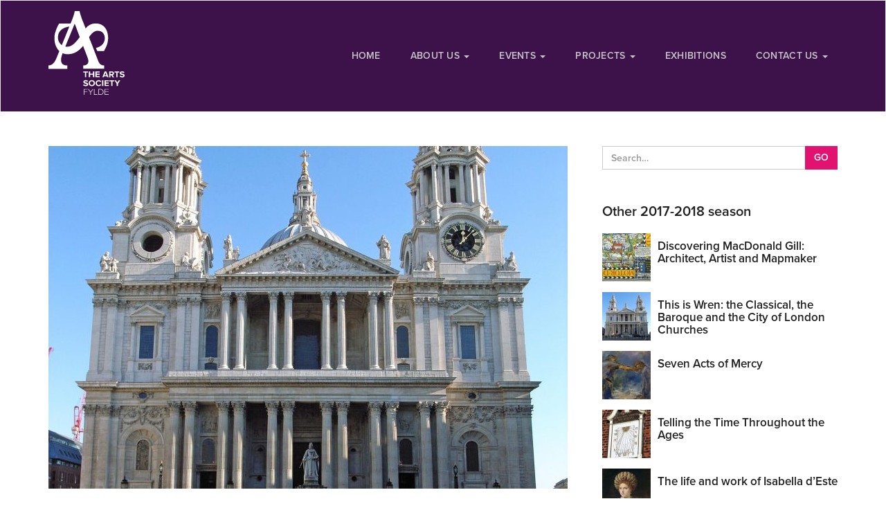

--- FILE ---
content_type: text/html; charset=UTF-8
request_url: https://fyldedfas.org.uk/lecture-programmes/2017-2018/sir-christopher-wren-and-the-city-of-london-churches/
body_size: 14303
content:
<!DOCTYPE html>
<html lang="en">
  <head>
    <meta charset="UTF-8">
    <meta http-equiv="X-UA-Compatible" content="IE=edge,chrome=1">
    <meta name="viewport" content="width=device-width, initial-scale=1.0">
    <title>
        This is Wren: the Classical, the Baroque and the City of London Churches  &#187; Fylde DFAS    </title>

    <link rel="apple-touch-icon" sizes="57x57" href="https://fyldedfas.org.uk/wp-content/themes/dfas-repsonsive/apple-touch-icon-57x57.png">
    <link rel="apple-touch-icon" sizes="114x114" href="https://fyldedfas.org.uk/wp-content/themes/dfas-repsonsive/apple-touch-icon-114x114.png">
    <link rel="apple-touch-icon" sizes="72x72" href="https://fyldedfas.org.uk/wp-content/themes/dfas-repsonsive/apple-touch-icon-72x72.png">
    <link rel="apple-touch-icon" sizes="144x144" href="https://fyldedfas.org.uk/wp-content/themes/dfas-repsonsive/apple-touch-icon-144x144.png">
    <link rel="apple-touch-icon" sizes="60x60" href="https://fyldedfas.org.uk/wp-content/themes/dfas-repsonsive/apple-touch-icon-60x60.png">
    <link rel="apple-touch-icon" sizes="120x120" href="https://fyldedfas.org.uk/wp-content/themes/dfas-repsonsive/apple-touch-icon-120x120.png">
    <link rel="apple-touch-icon" sizes="76x76" href="https://fyldedfas.org.uk/wp-content/themes/dfas-repsonsive/apple-touch-icon-76x76.png">
    <link rel="apple-touch-icon" sizes="152x152" href="https://fyldedfas.org.uk/wp-content/themes/dfas-repsonsive/apple-touch-icon-152x152.png">
    <link rel="apple-touch-icon" sizes="180x180" href="https://fyldedfas.org.uk/wp-content/themes/dfas-repsonsive/apple-touch-icon-180x180.png">
    <link rel="icon" type="image/png" href="https://fyldedfas.org.uk/wp-content/themes/dfas-repsonsive/favicon-192x192.png" sizes="192x192">
    <link rel="icon" type="image/png" href="https://fyldedfas.org.uk/wp-content/themes/dfas-repsonsive/favicon-160x160.png" sizes="160x160">
    <link rel="icon" type="image/png" href="https://fyldedfas.org.uk/wp-content/themes/dfas-repsonsive/favicon-96x96.png" sizes="96x96">
    <link rel="icon" type="image/png" href="https://fyldedfas.org.uk/wp-content/themes/dfas-repsonsive/favicon-16x16.png" sizes="16x16">
    <link rel="icon" type="image/png" href="https://fyldedfas.org.uk/wp-content/themes/dfas-repsonsive/favicon-32x32.png" sizes="32x32">
    <meta name="msapplication-TileColor" content="#f5f5f5">
    <meta name="msapplication-TileImage" content="https://fyldedfas.org.uk/wp-content/themes/dfas-repsonsive/mstile-144x144.png">
    <meta name="apple-mobile-web-app-title" content="Fylde DFAS">

    <link href="https://netdna.bootstrapcdn.com/font-awesome/4.0.3/css/font-awesome.css" rel="stylesheet">
    <link href="https://maxcdn.bootstrapcdn.com/bootstrap/3.3.7/css/bootstrap.min.css" rel="stylesheet">
    <link href="https://fyldedfas.org.uk/wp-content/themes/dfas-repsonsive/style.css" rel="stylesheet">

    <!-- HTML5 shim and Respond.js IE8 support of HTML5 elements and media queries -->
    <!--[if lt IE 9]>
      <script src="https://oss.maxcdn.com/libs/html5shiv/3.7.0/html5shiv.js"></script>
      <script src="https://oss.maxcdn.com/libs/respond.js/1.4.2/respond.min.js"></script>
    <![endif]-->

        <meta name='robots' content='max-image-preview:large' />
<link rel="alternate" type="application/rss+xml" title="Fylde DFAS &raquo; This is Wren: the Classical, the Baroque and the City of London Churches Comments Feed" href="https://fyldedfas.org.uk/lecture-programmes/2017-2018/sir-christopher-wren-and-the-city-of-london-churches/feed/" />
		<!-- This site uses the Google Analytics by MonsterInsights plugin v7.18.0 - Using Analytics tracking - https://www.monsterinsights.com/ -->
							<script src="//www.googletagmanager.com/gtag/js?id=UA-68623189-2"  type="text/javascript" data-cfasync="false" async></script>
			<script type="text/javascript" data-cfasync="false">
				var mi_version = '7.18.0';
				var mi_track_user = true;
				var mi_no_track_reason = '';
				
								var disableStr = 'ga-disable-UA-68623189-2';

				/* Function to detect opted out users */
				function __gtagTrackerIsOptedOut() {
					return document.cookie.indexOf( disableStr + '=true' ) > - 1;
				}

				/* Disable tracking if the opt-out cookie exists. */
				if ( __gtagTrackerIsOptedOut() ) {
					window[disableStr] = true;
				}

				/* Opt-out function */
				function __gtagTrackerOptout() {
					document.cookie = disableStr + '=true; expires=Thu, 31 Dec 2099 23:59:59 UTC; path=/';
					window[disableStr] = true;
				}

				if ( 'undefined' === typeof gaOptout ) {
					function gaOptout() {
						__gtagTrackerOptout();
					}
				}
								window.dataLayer = window.dataLayer || [];
				if ( mi_track_user ) {
					function __gtagTracker() {dataLayer.push( arguments );}
					__gtagTracker( 'js', new Date() );
					__gtagTracker( 'set', {
						'developer_id.dZGIzZG' : true,
						                    });
					__gtagTracker( 'config', 'UA-68623189-2', {
						forceSSL:true,					} );
										window.gtag = __gtagTracker;										(
						function () {
							/* https://developers.google.com/analytics/devguides/collection/analyticsjs/ */
							/* ga and __gaTracker compatibility shim. */
							var noopfn = function () {
								return null;
							};
							var newtracker = function () {
								return new Tracker();
							};
							var Tracker = function () {
								return null;
							};
							var p = Tracker.prototype;
							p.get = noopfn;
							p.set = noopfn;
							p.send = function (){
								var args = Array.prototype.slice.call(arguments);
								args.unshift( 'send' );
								__gaTracker.apply(null, args);
							};
							var __gaTracker = function () {
								var len = arguments.length;
								if ( len === 0 ) {
									return;
								}
								var f = arguments[len - 1];
								if ( typeof f !== 'object' || f === null || typeof f.hitCallback !== 'function' ) {
									if ( 'send' === arguments[0] ) {
										var hitConverted, hitObject = false, action;
										if ( 'event' === arguments[1] ) {
											if ( 'undefined' !== typeof arguments[3] ) {
												hitObject = {
													'eventAction': arguments[3],
													'eventCategory': arguments[2],
													'eventLabel': arguments[4],
													'value': arguments[5] ? arguments[5] : 1,
												}
											}
										}
										if ( 'pageview' === arguments[1] ) {
											if ( 'undefined' !== typeof arguments[2] ) {
												hitObject = {
													'eventAction': 'page_view',
													'page_path' : arguments[2],
												}
											}
										}
										if ( typeof arguments[2] === 'object' ) {
											hitObject = arguments[2];
										}
										if ( typeof arguments[5] === 'object' ) {
											Object.assign( hitObject, arguments[5] );
										}
										if ( 'undefined' !== typeof arguments[1].hitType ) {
											hitObject = arguments[1];
											if ( 'pageview' === hitObject.hitType ) {
												hitObject.eventAction = 'page_view';
											}
										}
										if ( hitObject ) {
											action = 'timing' === arguments[1].hitType ? 'timing_complete' : hitObject.eventAction;
											hitConverted = mapArgs( hitObject );
											__gtagTracker( 'event', action, hitConverted );
										}
									}
									return;
								}

								function mapArgs( args ) {
									var arg, hit = {};
									var gaMap = {
										'eventCategory': 'event_category',
										'eventAction': 'event_action',
										'eventLabel': 'event_label',
										'eventValue': 'event_value',
										'nonInteraction': 'non_interaction',
										'timingCategory': 'event_category',
										'timingVar': 'name',
										'timingValue': 'value',
										'timingLabel': 'event_label',
										'page' : 'page_path',
										'location' : 'page_location',
										'title' : 'page_title',
									};
									for ( arg in args ) {
										if ( args.hasOwnProperty(arg) && gaMap.hasOwnProperty(arg) ) {
											hit[gaMap[arg]] = args[arg];
										} else {
											hit[arg] = args[arg];
										}
									}
									return hit;
								}

								try {
									f.hitCallback();
								} catch ( ex ) {
								}
							};
							__gaTracker.create = newtracker;
							__gaTracker.getByName = newtracker;
							__gaTracker.getAll = function () {
								return [];
							};
							__gaTracker.remove = noopfn;
							__gaTracker.loaded = true;
							window['__gaTracker'] = __gaTracker;
						}
					)();
									} else {
										console.log( "" );
					( function () {
							function __gtagTracker() {
								return null;
							}
							window['__gtagTracker'] = __gtagTracker;
							window['gtag'] = __gtagTracker;
					} )();
									}
			</script>
				<!-- / Google Analytics by MonsterInsights -->
		<script type="text/javascript">
window._wpemojiSettings = {"baseUrl":"https:\/\/s.w.org\/images\/core\/emoji\/14.0.0\/72x72\/","ext":".png","svgUrl":"https:\/\/s.w.org\/images\/core\/emoji\/14.0.0\/svg\/","svgExt":".svg","source":{"concatemoji":"https:\/\/fyldedfas.org.uk\/wp-includes\/js\/wp-emoji-release.min.js?ver=6.2.8"}};
/*! This file is auto-generated */
!function(e,a,t){var n,r,o,i=a.createElement("canvas"),p=i.getContext&&i.getContext("2d");function s(e,t){p.clearRect(0,0,i.width,i.height),p.fillText(e,0,0);e=i.toDataURL();return p.clearRect(0,0,i.width,i.height),p.fillText(t,0,0),e===i.toDataURL()}function c(e){var t=a.createElement("script");t.src=e,t.defer=t.type="text/javascript",a.getElementsByTagName("head")[0].appendChild(t)}for(o=Array("flag","emoji"),t.supports={everything:!0,everythingExceptFlag:!0},r=0;r<o.length;r++)t.supports[o[r]]=function(e){if(p&&p.fillText)switch(p.textBaseline="top",p.font="600 32px Arial",e){case"flag":return s("\ud83c\udff3\ufe0f\u200d\u26a7\ufe0f","\ud83c\udff3\ufe0f\u200b\u26a7\ufe0f")?!1:!s("\ud83c\uddfa\ud83c\uddf3","\ud83c\uddfa\u200b\ud83c\uddf3")&&!s("\ud83c\udff4\udb40\udc67\udb40\udc62\udb40\udc65\udb40\udc6e\udb40\udc67\udb40\udc7f","\ud83c\udff4\u200b\udb40\udc67\u200b\udb40\udc62\u200b\udb40\udc65\u200b\udb40\udc6e\u200b\udb40\udc67\u200b\udb40\udc7f");case"emoji":return!s("\ud83e\udef1\ud83c\udffb\u200d\ud83e\udef2\ud83c\udfff","\ud83e\udef1\ud83c\udffb\u200b\ud83e\udef2\ud83c\udfff")}return!1}(o[r]),t.supports.everything=t.supports.everything&&t.supports[o[r]],"flag"!==o[r]&&(t.supports.everythingExceptFlag=t.supports.everythingExceptFlag&&t.supports[o[r]]);t.supports.everythingExceptFlag=t.supports.everythingExceptFlag&&!t.supports.flag,t.DOMReady=!1,t.readyCallback=function(){t.DOMReady=!0},t.supports.everything||(n=function(){t.readyCallback()},a.addEventListener?(a.addEventListener("DOMContentLoaded",n,!1),e.addEventListener("load",n,!1)):(e.attachEvent("onload",n),a.attachEvent("onreadystatechange",function(){"complete"===a.readyState&&t.readyCallback()})),(e=t.source||{}).concatemoji?c(e.concatemoji):e.wpemoji&&e.twemoji&&(c(e.twemoji),c(e.wpemoji)))}(window,document,window._wpemojiSettings);
</script>
<style type="text/css">
img.wp-smiley,
img.emoji {
	display: inline !important;
	border: none !important;
	box-shadow: none !important;
	height: 1em !important;
	width: 1em !important;
	margin: 0 0.07em !important;
	vertical-align: -0.1em !important;
	background: none !important;
	padding: 0 !important;
}
</style>
	<link rel='stylesheet' id='wp-block-library-css' href='https://fyldedfas.org.uk/wp-includes/css/dist/block-library/style.min.css?ver=6.2.8' type='text/css' media='all' />
<link rel='stylesheet' id='classic-theme-styles-css' href='https://fyldedfas.org.uk/wp-includes/css/classic-themes.min.css?ver=6.2.8' type='text/css' media='all' />
<style id='global-styles-inline-css' type='text/css'>
body{--wp--preset--color--black: #000000;--wp--preset--color--cyan-bluish-gray: #abb8c3;--wp--preset--color--white: #ffffff;--wp--preset--color--pale-pink: #f78da7;--wp--preset--color--vivid-red: #cf2e2e;--wp--preset--color--luminous-vivid-orange: #ff6900;--wp--preset--color--luminous-vivid-amber: #fcb900;--wp--preset--color--light-green-cyan: #7bdcb5;--wp--preset--color--vivid-green-cyan: #00d084;--wp--preset--color--pale-cyan-blue: #8ed1fc;--wp--preset--color--vivid-cyan-blue: #0693e3;--wp--preset--color--vivid-purple: #9b51e0;--wp--preset--gradient--vivid-cyan-blue-to-vivid-purple: linear-gradient(135deg,rgba(6,147,227,1) 0%,rgb(155,81,224) 100%);--wp--preset--gradient--light-green-cyan-to-vivid-green-cyan: linear-gradient(135deg,rgb(122,220,180) 0%,rgb(0,208,130) 100%);--wp--preset--gradient--luminous-vivid-amber-to-luminous-vivid-orange: linear-gradient(135deg,rgba(252,185,0,1) 0%,rgba(255,105,0,1) 100%);--wp--preset--gradient--luminous-vivid-orange-to-vivid-red: linear-gradient(135deg,rgba(255,105,0,1) 0%,rgb(207,46,46) 100%);--wp--preset--gradient--very-light-gray-to-cyan-bluish-gray: linear-gradient(135deg,rgb(238,238,238) 0%,rgb(169,184,195) 100%);--wp--preset--gradient--cool-to-warm-spectrum: linear-gradient(135deg,rgb(74,234,220) 0%,rgb(151,120,209) 20%,rgb(207,42,186) 40%,rgb(238,44,130) 60%,rgb(251,105,98) 80%,rgb(254,248,76) 100%);--wp--preset--gradient--blush-light-purple: linear-gradient(135deg,rgb(255,206,236) 0%,rgb(152,150,240) 100%);--wp--preset--gradient--blush-bordeaux: linear-gradient(135deg,rgb(254,205,165) 0%,rgb(254,45,45) 50%,rgb(107,0,62) 100%);--wp--preset--gradient--luminous-dusk: linear-gradient(135deg,rgb(255,203,112) 0%,rgb(199,81,192) 50%,rgb(65,88,208) 100%);--wp--preset--gradient--pale-ocean: linear-gradient(135deg,rgb(255,245,203) 0%,rgb(182,227,212) 50%,rgb(51,167,181) 100%);--wp--preset--gradient--electric-grass: linear-gradient(135deg,rgb(202,248,128) 0%,rgb(113,206,126) 100%);--wp--preset--gradient--midnight: linear-gradient(135deg,rgb(2,3,129) 0%,rgb(40,116,252) 100%);--wp--preset--duotone--dark-grayscale: url('#wp-duotone-dark-grayscale');--wp--preset--duotone--grayscale: url('#wp-duotone-grayscale');--wp--preset--duotone--purple-yellow: url('#wp-duotone-purple-yellow');--wp--preset--duotone--blue-red: url('#wp-duotone-blue-red');--wp--preset--duotone--midnight: url('#wp-duotone-midnight');--wp--preset--duotone--magenta-yellow: url('#wp-duotone-magenta-yellow');--wp--preset--duotone--purple-green: url('#wp-duotone-purple-green');--wp--preset--duotone--blue-orange: url('#wp-duotone-blue-orange');--wp--preset--font-size--small: 13px;--wp--preset--font-size--medium: 20px;--wp--preset--font-size--large: 36px;--wp--preset--font-size--x-large: 42px;--wp--preset--spacing--20: 0.44rem;--wp--preset--spacing--30: 0.67rem;--wp--preset--spacing--40: 1rem;--wp--preset--spacing--50: 1.5rem;--wp--preset--spacing--60: 2.25rem;--wp--preset--spacing--70: 3.38rem;--wp--preset--spacing--80: 5.06rem;--wp--preset--shadow--natural: 6px 6px 9px rgba(0, 0, 0, 0.2);--wp--preset--shadow--deep: 12px 12px 50px rgba(0, 0, 0, 0.4);--wp--preset--shadow--sharp: 6px 6px 0px rgba(0, 0, 0, 0.2);--wp--preset--shadow--outlined: 6px 6px 0px -3px rgba(255, 255, 255, 1), 6px 6px rgba(0, 0, 0, 1);--wp--preset--shadow--crisp: 6px 6px 0px rgba(0, 0, 0, 1);}:where(.is-layout-flex){gap: 0.5em;}body .is-layout-flow > .alignleft{float: left;margin-inline-start: 0;margin-inline-end: 2em;}body .is-layout-flow > .alignright{float: right;margin-inline-start: 2em;margin-inline-end: 0;}body .is-layout-flow > .aligncenter{margin-left: auto !important;margin-right: auto !important;}body .is-layout-constrained > .alignleft{float: left;margin-inline-start: 0;margin-inline-end: 2em;}body .is-layout-constrained > .alignright{float: right;margin-inline-start: 2em;margin-inline-end: 0;}body .is-layout-constrained > .aligncenter{margin-left: auto !important;margin-right: auto !important;}body .is-layout-constrained > :where(:not(.alignleft):not(.alignright):not(.alignfull)){max-width: var(--wp--style--global--content-size);margin-left: auto !important;margin-right: auto !important;}body .is-layout-constrained > .alignwide{max-width: var(--wp--style--global--wide-size);}body .is-layout-flex{display: flex;}body .is-layout-flex{flex-wrap: wrap;align-items: center;}body .is-layout-flex > *{margin: 0;}:where(.wp-block-columns.is-layout-flex){gap: 2em;}.has-black-color{color: var(--wp--preset--color--black) !important;}.has-cyan-bluish-gray-color{color: var(--wp--preset--color--cyan-bluish-gray) !important;}.has-white-color{color: var(--wp--preset--color--white) !important;}.has-pale-pink-color{color: var(--wp--preset--color--pale-pink) !important;}.has-vivid-red-color{color: var(--wp--preset--color--vivid-red) !important;}.has-luminous-vivid-orange-color{color: var(--wp--preset--color--luminous-vivid-orange) !important;}.has-luminous-vivid-amber-color{color: var(--wp--preset--color--luminous-vivid-amber) !important;}.has-light-green-cyan-color{color: var(--wp--preset--color--light-green-cyan) !important;}.has-vivid-green-cyan-color{color: var(--wp--preset--color--vivid-green-cyan) !important;}.has-pale-cyan-blue-color{color: var(--wp--preset--color--pale-cyan-blue) !important;}.has-vivid-cyan-blue-color{color: var(--wp--preset--color--vivid-cyan-blue) !important;}.has-vivid-purple-color{color: var(--wp--preset--color--vivid-purple) !important;}.has-black-background-color{background-color: var(--wp--preset--color--black) !important;}.has-cyan-bluish-gray-background-color{background-color: var(--wp--preset--color--cyan-bluish-gray) !important;}.has-white-background-color{background-color: var(--wp--preset--color--white) !important;}.has-pale-pink-background-color{background-color: var(--wp--preset--color--pale-pink) !important;}.has-vivid-red-background-color{background-color: var(--wp--preset--color--vivid-red) !important;}.has-luminous-vivid-orange-background-color{background-color: var(--wp--preset--color--luminous-vivid-orange) !important;}.has-luminous-vivid-amber-background-color{background-color: var(--wp--preset--color--luminous-vivid-amber) !important;}.has-light-green-cyan-background-color{background-color: var(--wp--preset--color--light-green-cyan) !important;}.has-vivid-green-cyan-background-color{background-color: var(--wp--preset--color--vivid-green-cyan) !important;}.has-pale-cyan-blue-background-color{background-color: var(--wp--preset--color--pale-cyan-blue) !important;}.has-vivid-cyan-blue-background-color{background-color: var(--wp--preset--color--vivid-cyan-blue) !important;}.has-vivid-purple-background-color{background-color: var(--wp--preset--color--vivid-purple) !important;}.has-black-border-color{border-color: var(--wp--preset--color--black) !important;}.has-cyan-bluish-gray-border-color{border-color: var(--wp--preset--color--cyan-bluish-gray) !important;}.has-white-border-color{border-color: var(--wp--preset--color--white) !important;}.has-pale-pink-border-color{border-color: var(--wp--preset--color--pale-pink) !important;}.has-vivid-red-border-color{border-color: var(--wp--preset--color--vivid-red) !important;}.has-luminous-vivid-orange-border-color{border-color: var(--wp--preset--color--luminous-vivid-orange) !important;}.has-luminous-vivid-amber-border-color{border-color: var(--wp--preset--color--luminous-vivid-amber) !important;}.has-light-green-cyan-border-color{border-color: var(--wp--preset--color--light-green-cyan) !important;}.has-vivid-green-cyan-border-color{border-color: var(--wp--preset--color--vivid-green-cyan) !important;}.has-pale-cyan-blue-border-color{border-color: var(--wp--preset--color--pale-cyan-blue) !important;}.has-vivid-cyan-blue-border-color{border-color: var(--wp--preset--color--vivid-cyan-blue) !important;}.has-vivid-purple-border-color{border-color: var(--wp--preset--color--vivid-purple) !important;}.has-vivid-cyan-blue-to-vivid-purple-gradient-background{background: var(--wp--preset--gradient--vivid-cyan-blue-to-vivid-purple) !important;}.has-light-green-cyan-to-vivid-green-cyan-gradient-background{background: var(--wp--preset--gradient--light-green-cyan-to-vivid-green-cyan) !important;}.has-luminous-vivid-amber-to-luminous-vivid-orange-gradient-background{background: var(--wp--preset--gradient--luminous-vivid-amber-to-luminous-vivid-orange) !important;}.has-luminous-vivid-orange-to-vivid-red-gradient-background{background: var(--wp--preset--gradient--luminous-vivid-orange-to-vivid-red) !important;}.has-very-light-gray-to-cyan-bluish-gray-gradient-background{background: var(--wp--preset--gradient--very-light-gray-to-cyan-bluish-gray) !important;}.has-cool-to-warm-spectrum-gradient-background{background: var(--wp--preset--gradient--cool-to-warm-spectrum) !important;}.has-blush-light-purple-gradient-background{background: var(--wp--preset--gradient--blush-light-purple) !important;}.has-blush-bordeaux-gradient-background{background: var(--wp--preset--gradient--blush-bordeaux) !important;}.has-luminous-dusk-gradient-background{background: var(--wp--preset--gradient--luminous-dusk) !important;}.has-pale-ocean-gradient-background{background: var(--wp--preset--gradient--pale-ocean) !important;}.has-electric-grass-gradient-background{background: var(--wp--preset--gradient--electric-grass) !important;}.has-midnight-gradient-background{background: var(--wp--preset--gradient--midnight) !important;}.has-small-font-size{font-size: var(--wp--preset--font-size--small) !important;}.has-medium-font-size{font-size: var(--wp--preset--font-size--medium) !important;}.has-large-font-size{font-size: var(--wp--preset--font-size--large) !important;}.has-x-large-font-size{font-size: var(--wp--preset--font-size--x-large) !important;}
.wp-block-navigation a:where(:not(.wp-element-button)){color: inherit;}
:where(.wp-block-columns.is-layout-flex){gap: 2em;}
.wp-block-pullquote{font-size: 1.5em;line-height: 1.6;}
</style>
<link rel='stylesheet' id='responsive-lightbox-swipebox-css' href='https://fyldedfas.org.uk/wp-content/plugins/responsive-lightbox/assets/swipebox/swipebox.min.css?ver=2.3.2' type='text/css' media='all' />
<script type='text/javascript' src='https://fyldedfas.org.uk/wp-includes/js/jquery/jquery.min.js?ver=3.6.4' id='jquery-core-js'></script>
<script type='text/javascript' src='https://fyldedfas.org.uk/wp-includes/js/jquery/jquery-migrate.min.js?ver=3.4.0' id='jquery-migrate-js'></script>
<script type='text/javascript' id='monsterinsights-frontend-script-js-extra'>
/* <![CDATA[ */
var monsterinsights_frontend = {"js_events_tracking":"true","download_extensions":"doc,pdf,ppt,zip,xls,docx,pptx,xlsx","inbound_paths":"[]","home_url":"https:\/\/fyldedfas.org.uk","hash_tracking":"false","ua":"UA-68623189-2"};
/* ]]> */
</script>
<script type='text/javascript' src='https://fyldedfas.org.uk/wp-content/plugins/google-analytics-for-wordpress/assets/js/frontend-gtag.min.js?ver=7.18.0' id='monsterinsights-frontend-script-js'></script>
<script type='text/javascript' src='https://fyldedfas.org.uk/wp-content/plugins/responsive-lightbox/assets/infinitescroll/infinite-scroll.pkgd.min.js?ver=6.2.8' id='responsive-lightbox-infinite-scroll-js'></script>
<script type='text/javascript' src='https://fyldedfas.org.uk/wp-content/themes/dfas-repsonsive/js/bootstrap.js?ver=6.2.8' id='custom-script-js'></script>
<link rel="https://api.w.org/" href="https://fyldedfas.org.uk/wp-json/" /><link rel="alternate" type="application/json" href="https://fyldedfas.org.uk/wp-json/wp/v2/posts/8250" /><link rel="EditURI" type="application/rsd+xml" title="RSD" href="https://fyldedfas.org.uk/xmlrpc.php?rsd" />
<link rel="wlwmanifest" type="application/wlwmanifest+xml" href="https://fyldedfas.org.uk/wp-includes/wlwmanifest.xml" />
<meta name="generator" content="WordPress 6.2.8" />
<link rel="canonical" href="https://fyldedfas.org.uk/lecture-programmes/2017-2018/sir-christopher-wren-and-the-city-of-london-churches/" />
<link rel='shortlink' href='https://fyldedfas.org.uk/?p=8250' />
<link rel="alternate" type="application/json+oembed" href="https://fyldedfas.org.uk/wp-json/oembed/1.0/embed?url=https%3A%2F%2Ffyldedfas.org.uk%2Flecture-programmes%2F2017-2018%2Fsir-christopher-wren-and-the-city-of-london-churches%2F" />
<link rel="alternate" type="text/xml+oembed" href="https://fyldedfas.org.uk/wp-json/oembed/1.0/embed?url=https%3A%2F%2Ffyldedfas.org.uk%2Flecture-programmes%2F2017-2018%2Fsir-christopher-wren-and-the-city-of-london-churches%2F&#038;format=xml" />

		<!-- GA Google Analytics @ https://m0n.co/ga -->
		<script async src="https://www.googletagmanager.com/gtag/js?id=G-K732XDQTCP"></script>
		<script>
			window.dataLayer = window.dataLayer || [];
			function gtag(){dataLayer.push(arguments);}
			gtag('js', new Date());
			gtag('config', 'G-K732XDQTCP');
		</script>

	<style type="text/css">.recentcomments a{display:inline !important;padding:0 !important;margin:0 !important;}</style>    <link rel="stylesheet" href="https://use.typekit.net/fmj6fmr.css">
  </head>
  <body>

    <div class="navbar navbar-default" role="navigation">
      <div class="container">
        <div class="navbar-header">
          <button type="button" class="navbar-toggle" data-toggle="collapse" data-target=".main-nav">
            <span class="sr-only">Toggle navigation</span>
            <span class="fa fa-bars fa-2x"></span>
          </button>
            <a href="/" class="navbar-brand">
              <svg version="1.1" xmlns="http://www.w3.org/2000/svg" xmlns:xlink="http://www.w3.org/1999/xlink" width="110" viewBox="0 0 453.3 500">
                <title>Fylde DFAS</title>
                <path d="M100.3,211.9l56.1-137c10.4,26.9,19.7,53.9,30.1,80.7C166.4,180.1,141.1,220.3,100.3,211.9 M58.8,140
              		c11.1-43.1,65.3-47.4,65.5-47.4L79.5,203.3C79.1,202.6,47.7,183.2,58.8,140z M131.5,74.5H63.4C57.2,86.1,50,99,45.9,111.6
              		c-7.4,22.4-10.2,25.8-10.2,52.4c0,10.8,1.9,23.6,4.7,33.3c3.8,13.1,13.9,34,24.6,41.2c-6.3,13.2-13.6,36-22.2,53.1
              		c-4.5,8.9-6.7,12.3-13.1,19.3c-6.8,7.4-16.7,13.9-29.6,13.9v19.8h111.7v-19.8c-40.5,0-41.6-30.7-31.6-61.7c1.2-3.8,2.9-7,3.9-11.2
              		c15,3.5,11.9,5.5,32.5,5.5c37,0,63.6-19.4,85.8-45c3.2-3.7,2-3.5,4.6-4.2c3.9,16.7,30.9,74.9,30.9,89.5c0,13.5-4.9,20.9-17.1,24.9
              		c-5.6,1.8-7.6,2.1-13.8,2.1v19.8h125.2v-19.8c-27.8,0-32.7-18.6-41.4-41l-35.6-92.7c-2.6-6.5-13.2-32.1-13.2-35.9
              		c0-0.3,8-11,9-12.4c1.8-2.3,3.1-3.1,4.9-5.4c6.8-8.8,22.2-19.5,34.4-19.5c14.1,0,25.8,2.4,34.6,12.9c16.6,19.8,13.9,55.2-9,73.7
              		c-8.4,6.8-22.8,14.6-32.7,14.8c0.1,2.3,5.6,15.7,7.1,19h41.2c2.3-9.9,32.5-46.3,21.2-102c-5.1-25-17-45.2-40.5-56.2
              		c-12.4-5.8-22.5-5.8-36.2-5.8c-15.6,0-34.8,9.1-44.2,18.4c-2.9,2.9-7.4,9.1-11.3,10.1c-0.4-4.8-20.8-52.2-23.6-62
              		c-3.6-12.4-10.2-27.9-11.3-41h-29.3c-0.9,10.9-6.9,28.3-10.4,38.7C143.5,45.1,134.7,67.7,131.5,74.5z"/>
              	<polygon points="224.9,395.1 224.9,367 235.3,367 235.3,360.5 206.8,360.5 206.8,367 217.2,367 217.2,395.1 	"/>
              	<polygon points="272.5,395.1 272.5,360.5 264.8,360.5 264.8,374.1 247.9,374.1 247.9,360.5 240.2,360.5 240.2,395.1
              		247.9,395.1 247.9,380.6 264.8,380.6 264.8,395.1 	"/>
              	<polygon points="304.8,395.1 304.8,388.7 287.1,388.7 287.1,380.8 304.5,380.8 304.5,374.3 287.1,374.3 287.1,367
              		304.8,367 304.8,360.5 279.5,360.5 279.5,395.1 	"/>
              	<path d="M345,382.8h-11.2l5.6-14.9L345,382.8z M358,395.1l-13.8-34.6h-9.6l-13.8,34.6h8.6l2.3-5.9h15.4l2.3,5.9H358z"
              		/>
              	<path d="M377,376.4H369V367h8.1c1,0,1.9,0.2,2.7,0.6c0.8,0.4,1.4,0.9,1.9,1.6c0.5,0.7,0.7,1.5,0.7,2.5
              		c0,1-0.2,1.8-0.7,2.5c-0.5,0.7-1.1,1.2-1.9,1.6C378.9,376.2,378,376.4,377,376.4 M390.4,395.1l-8.1-13.2c1-0.2,1.9-0.6,2.9-1.1
              		c0.9-0.5,1.8-1.2,2.5-2.1c0.8-0.8,1.4-1.9,1.8-3c0.4-1.2,0.7-2.5,0.7-4c0-1.6-0.3-3.1-0.8-4.5c-0.6-1.3-1.4-2.5-2.4-3.5
              		c-1-1-2.3-1.8-3.8-2.3c-1.5-0.6-3.2-0.8-5-0.8h-16.8v34.6h7.6v-12.3h5.6l7,12.3H390.4z"/>
              	<polygon points="411.3,395.1 411.3,367 421.7,367 421.7,360.5 393.1,360.5 393.1,367 403.6,367 403.6,395.1 	"/>
              	<path d="M439,395.8c2.4,0,4.5-0.3,6.3-0.8c1.8-0.6,3.3-1.3,4.5-2.3c1.2-1,2.1-2.2,2.7-3.5c0.6-1.3,0.9-2.8,0.9-4.4
              		c0-1.6-0.3-3-0.9-4.1c-0.6-1.1-1.4-2.1-2.3-2.9c-1-0.8-2.1-1.4-3.3-1.9c-1.2-0.5-2.5-0.9-3.8-1.3c-1.3-0.3-2.6-0.6-3.8-0.9
              		c-1.2-0.3-2.3-0.6-3.3-0.9c-1-0.3-1.8-0.7-2.3-1.1c-0.6-0.4-0.9-1-0.9-1.7c0-1.1,0.4-1.9,1.3-2.5c0.9-0.6,2.1-0.9,3.7-0.9
              		c1.2,0,2.5,0.1,3.7,0.4c1.2,0.3,2.4,0.7,3.6,1.2c1.1,0.6,2.2,1.3,3.2,2.1l4.2-5.5c-1.8-1.6-3.8-2.8-6.2-3.6
              		c-2.3-0.8-4.9-1.2-7.8-1.2c-2.1,0-4,0.3-5.7,0.8c-1.7,0.5-3.1,1.3-4.3,2.3c-1.2,1-2.1,2.1-2.7,3.4c-0.6,1.3-0.9,2.6-0.9,4.1
              		c0,1.6,0.3,3,0.9,4.1c0.6,1.1,1.4,2.1,2.3,2.8c1,0.8,2.1,1.4,3.3,1.9c1.2,0.5,2.5,0.9,3.8,1.2c1.3,0.3,2.6,0.6,3.8,0.9
              		c1.2,0.3,2.3,0.6,3.3,0.9c1,0.3,1.8,0.7,2.3,1.2c0.6,0.5,0.9,1.1,0.9,1.8c0,0.7-0.2,1.3-0.7,1.9c-0.4,0.6-1.1,1-2.1,1.4
              		c-0.9,0.4-2.1,0.5-3.5,0.5c-1.6,0-3.2-0.2-4.6-0.7c-1.4-0.4-2.7-1-3.8-1.7c-1.1-0.7-2.1-1.5-3-2.4l-4.2,5.8
              		c1.1,1.1,2.4,2.1,3.9,2.9c1.5,0.8,3.2,1.5,5,1.9C434.6,395.5,436.7,395.8,439,395.8"/>
              	<path d="M221.8,448.2c2.4,0,4.5-0.3,6.3-0.8c1.8-0.6,3.3-1.3,4.5-2.3c1.2-1,2.1-2.2,2.7-3.5c0.6-1.3,0.9-2.8,0.9-4.4
              		c0-1.6-0.3-3-0.9-4.1c-0.6-1.1-1.4-2.1-2.3-2.9c-1-0.8-2.1-1.4-3.3-1.9c-1.2-0.5-2.5-0.9-3.8-1.3c-1.3-0.3-2.6-0.6-3.8-0.9
              		c-1.2-0.3-2.3-0.6-3.3-0.9c-1-0.3-1.8-0.7-2.3-1.1c-0.6-0.4-0.9-1-0.9-1.7c0-1.1,0.4-1.9,1.3-2.5c0.9-0.6,2.1-0.9,3.7-0.9
              		c1.2,0,2.5,0.1,3.7,0.4c1.2,0.3,2.4,0.7,3.6,1.2c1.1,0.6,2.2,1.3,3.2,2.1l4.2-5.5c-1.8-1.6-3.8-2.8-6.2-3.6
              		c-2.3-0.8-4.9-1.2-7.8-1.2c-2.1,0-4,0.3-5.7,0.8c-1.7,0.5-3.1,1.3-4.3,2.3c-1.2,1-2.1,2.1-2.7,3.4c-0.6,1.3-0.9,2.6-0.9,4.1
              		c0,1.6,0.3,3,0.9,4.1c0.6,1.1,1.4,2.1,2.3,2.8c1,0.8,2.1,1.4,3.3,1.9c1.2,0.5,2.5,0.9,3.8,1.2c1.3,0.3,2.6,0.6,3.8,0.9
              		c1.2,0.3,2.3,0.6,3.3,0.9c1,0.3,1.8,0.7,2.3,1.2c0.6,0.5,0.9,1.1,0.9,1.8c0,0.7-0.2,1.3-0.7,1.9c-0.4,0.6-1.1,1-2.1,1.4
              		c-0.9,0.4-2.1,0.5-3.5,0.5c-1.6,0-3.2-0.2-4.6-0.7c-1.4-0.4-2.7-1-3.8-1.7c-1.1-0.7-2.1-1.5-3-2.4l-4.2,5.8
              		c1.1,1.1,2.4,2.1,3.9,2.9c1.5,0.8,3.2,1.5,5,1.9C217.4,448,219.4,448.2,221.8,448.2"/>
              	<path d="M258.2,441.7c-1.7,0-3.2-0.3-4.5-0.9c-1.3-0.6-2.5-1.4-3.4-2.4c-0.9-1-1.7-2.2-2.2-3.6
              		c-0.5-1.4-0.8-2.9-0.8-4.5c0-1.6,0.3-3.1,0.8-4.5c0.5-1.4,1.2-2.6,2.2-3.6c0.9-1,2.1-1.8,3.4-2.4c1.3-0.6,2.8-0.9,4.5-0.9
              		c1.7,0,3.2,0.3,4.5,0.9c1.3,0.6,2.5,1.4,3.4,2.4c0.9,1,1.7,2.2,2.2,3.6c0.5,1.4,0.8,2.9,0.8,4.5c0,1.6-0.3,3.1-0.8,4.5
              		c-0.5,1.4-1.2,2.6-2.2,3.6c-0.9,1-2.1,1.8-3.4,2.4C261.4,441.4,259.9,441.6,258.2,441.7 M258.2,448.2c2.7,0,5.2-0.5,7.5-1.3
              		c2.3-0.9,4.2-2.1,5.9-3.7c1.7-1.6,3-3.5,3.9-5.7c0.9-2.2,1.4-4.6,1.4-7.2c0-2.6-0.5-5-1.4-7.2c-0.9-2.2-2.2-4.1-3.9-5.7
              		c-1.7-1.6-3.6-2.8-5.9-3.7c-2.3-0.9-4.8-1.3-7.5-1.3c-2.7,0-5.2,0.5-7.5,1.3c-2.3,0.9-4.3,2.1-5.9,3.7c-1.7,1.6-3,3.5-3.9,5.7
              		c-0.9,2.2-1.4,4.6-1.4,7.2c0,2.6,0.5,5,1.4,7.2c0.9,2.2,2.2,4.1,3.9,5.7c1.7,1.6,3.7,2.8,5.9,3.7
              		C253,447.7,255.5,448.2,258.2,448.2z"/>
              	<path d="M299.7,448.2c2,0,3.7-0.3,5.3-0.7c1.6-0.5,3-1.1,4.2-1.9c1.2-0.8,2.3-1.7,3.2-2.7c0.9-1,1.7-2.1,2.3-3.1
              		l-6.6-3.1c-0.5,0.9-1.2,1.8-2,2.6c-0.8,0.8-1.8,1.4-2.9,1.8c-1.1,0.4-2.2,0.7-3.5,0.7c-1.6,0-3.2-0.3-4.5-0.9
              		c-1.4-0.6-2.6-1.4-3.6-2.4c-1-1-1.8-2.2-2.3-3.6c-0.6-1.4-0.8-2.9-0.8-4.5c0-1.6,0.3-3.2,0.8-4.5c0.6-1.4,1.3-2.6,2.3-3.6
              		c1-1,2.2-1.8,3.6-2.4c1.4-0.6,2.9-0.8,4.5-0.9c1.2,0,2.4,0.2,3.5,0.7c1.1,0.4,2,1,2.9,1.8c0.9,0.8,1.5,1.6,2,2.6l6.6-3.1
              		c-0.6-1.1-1.4-2.2-2.3-3.2c-0.9-1-2-1.9-3.2-2.7c-1.2-0.8-2.6-1.4-4.2-1.9c-1.6-0.5-3.3-0.7-5.3-0.7c-2.2,0-4.2,0.3-6.1,0.8
              		c-1.9,0.5-3.7,1.3-5.3,2.4c-1.6,1-3,2.3-4.1,3.8c-1.2,1.5-2,3.1-2.7,5c-0.6,1.8-0.9,3.8-0.9,6c0,2.1,0.3,4.1,0.9,6
              		c0.6,1.8,1.5,3.5,2.7,4.9c1.1,1.5,2.5,2.7,4.1,3.8c1.6,1,3.3,1.8,5.3,2.4C295.5,447.9,297.5,448.2,299.7,448.2"/>
              	<rect x="319.2" y="412.9" class="st1" width="7.6" height="34.6"/>
              	<polygon points="359.2,447.6 359.2,441.1 341.5,441.1 341.5,433.2 358.9,433.2 358.9,426.7 341.5,426.7 341.5,419.4
              		359.2,419.4 359.2,412.9 333.9,412.9 333.9,447.6 	"/>
              	<polygon points="381.1,447.6 381.1,419.4 391.6,419.4 391.6,412.9 363,412.9 363,419.4 373.5,419.4 373.5,447.6 	"/>
              	<polygon points="414.1,447.6 414.1,433.4 427.8,412.9 419.1,412.9 410.2,426.8 401.4,412.9 392.7,412.9 406.4,433.4
              		406.4,447.6 	"/>
              	<polygon points="212.9,500 212.9,483.6 232.2,483.6 232.2,480.9 212.9,480.9 212.9,468.1 232.6,468.1 232.6,465.4
              		209.9,465.4 209.9,500 	"/>
              	<polygon points="252.7,500 252.7,485.2 266.9,465.4 263.2,465.4 251.1,482.4 239,465.4 235.3,465.4 249.6,485.2
              		249.6,500 	"/>
              	<polygon points="291.9,500 291.9,497.3 274.5,497.3 274.5,465.4 271.4,465.4 271.4,500 	"/>
              	<path d="M309.6,497.3h-8.4v-29.2h8.4c2.4,0,4.5,0.4,6.3,1.2c1.8,0.8,3.4,1.8,4.7,3.1c1.3,1.3,2.2,2.9,2.9,4.7
              		c0.7,1.8,1,3.7,1,5.7c0,2-0.3,3.9-1,5.7c-0.7,1.8-1.6,3.3-2.9,4.6c-1.3,1.3-2.8,2.4-4.7,3.1C314.1,496.9,312,497.3,309.6,497.3
              		 M309.6,500c2.2,0,4.3-0.3,6.1-0.9c1.9-0.6,3.6-1.4,5-2.4c1.5-1,2.7-2.3,3.8-3.7c1-1.4,1.8-3,2.4-4.7c0.5-1.7,0.8-3.6,0.8-5.5
              		c0-1.9-0.3-3.7-0.8-5.5c-0.5-1.7-1.3-3.3-2.4-4.8c-1-1.4-2.3-2.7-3.8-3.8c-1.5-1.1-3.1-1.9-5-2.5c-1.9-0.6-3.9-0.9-6.1-0.9h-11.4
              		V500H309.6z"/>
              	<polygon points="358.1,500 358.1,497.3 338.4,497.3 338.4,483.6 357.7,483.6 357.7,480.9 338.4,480.9 338.4,468.1
              		358.1,468.1 358.1,465.4 335.3,465.4 335.3,500 	"/>
              </svg>
            </a>
          </div>
          <div class="main-nav navbar-collapse collapse">
            <div class="menu-main-navigation-container"><ul id="menu-main-navigation" class="nav navbar-nav navbar-right"><li id="menu-item-5665" class="menu-item menu-item-type-custom menu-item-object-custom menu-item-home menu-item-5665"><a href="http://fyldedfas.org.uk/">Home</a></li>
<li id="menu-item-5763" class="menu-item menu-item-type-post_type menu-item-object-page menu-item-has-children dropdown menu-item-5763"><a class="dropdown-toggle" data-toggle="dropdown" href="https://fyldedfas.org.uk/about-us/">About Us <b class="caret"></b></a>
<ul class="dropdown-menu">
	<li id="menu-item-5766" class="menu-item menu-item-type-post_type menu-item-object-page menu-item-5766"><a href="https://fyldedfas.org.uk/about-us/about-fylde-dfas/">About The Arts Society Fylde</a></li>
	<li id="menu-item-5750" class="menu-item menu-item-type-post_type menu-item-object-page menu-item-5750"><a href="https://fyldedfas.org.uk/about-us/join-us/">Join Us</a></li>
	<li id="menu-item-9061" class="menu-item menu-item-type-post_type menu-item-object-page menu-item-9061"><a href="https://fyldedfas.org.uk/about-us/the-executive-committee-team-leaders-2/">The Committee &#038; Team Leaders</a></li>
	<li id="menu-item-5759" class="menu-item menu-item-type-taxonomy menu-item-object-category menu-item-5759"><a href="https://fyldedfas.org.uk/category/news/latest-news/">News</a></li>
	<li id="menu-item-5758" class="menu-item menu-item-type-taxonomy menu-item-object-category menu-item-5758"><a href="https://fyldedfas.org.uk/category/members-gallery/">Members&#8217; Gallery</a></li>
	<li id="menu-item-5751" class="menu-item menu-item-type-post_type menu-item-object-page menu-item-5751"><a href="https://fyldedfas.org.uk/about-us/links/">Links</a></li>
</ul>
</li>
<li id="menu-item-5753" class="menu-item menu-item-type-taxonomy menu-item-object-category menu-item-has-children dropdown menu-item-5753"><a class="dropdown-toggle" data-toggle="dropdown" href="https://fyldedfas.org.uk/category/events/">Events <b class="caret"></b></a>
<ul class="dropdown-menu">
	<li id="menu-item-5762" class="menu-item menu-item-type-taxonomy menu-item-object-category menu-item-5762"><a href="https://fyldedfas.org.uk/category/lecture-programmes/upcoming-lecture-programmes/">Lecture programmes</a></li>
	<li id="menu-item-5760" class="menu-item menu-item-type-taxonomy menu-item-object-category menu-item-5760"><a href="https://fyldedfas.org.uk/category/visits-tours-and-events/upcoming-visits-tours-and-events/">Visits, Tours and Events</a></li>
	<li id="menu-item-5761" class="menu-item menu-item-type-taxonomy menu-item-object-category menu-item-5761"><a href="https://fyldedfas.org.uk/category/study-days/upcoming-special-interest-days/">Special Interest Days</a></li>
</ul>
</li>
<li id="menu-item-5755" class="menu-item menu-item-type-taxonomy menu-item-object-category menu-item-has-children dropdown menu-item-5755"><a class="dropdown-toggle" data-toggle="dropdown" href="https://fyldedfas.org.uk/category/projects/">Projects <b class="caret"></b></a>
<ul class="dropdown-menu">
	<li id="menu-item-5754" class="menu-item menu-item-type-taxonomy menu-item-object-category menu-item-5754"><a href="https://fyldedfas.org.uk/category/young-arts/">Young Arts</a></li>
	<li id="menu-item-5756" class="menu-item menu-item-type-taxonomy menu-item-object-category menu-item-5756"><a href="https://fyldedfas.org.uk/category/heritage-projects/">Heritage Projects</a></li>
	<li id="menu-item-5757" class="menu-item menu-item-type-taxonomy menu-item-object-category menu-item-5757"><a href="https://fyldedfas.org.uk/category/community-projects/">Community Projects</a></li>
</ul>
</li>
<li id="menu-item-5666" class="menu-item menu-item-type-taxonomy menu-item-object-category menu-item-5666"><a href="https://fyldedfas.org.uk/category/exhibitions/">Exhibitions</a></li>
<li id="menu-item-9582" class="menu-item menu-item-type-post_type menu-item-object-page menu-item-has-children dropdown menu-item-9582"><a class="dropdown-toggle" data-toggle="dropdown" href="https://fyldedfas.org.uk/contact-us/">Contact Us <b class="caret"></b></a>
<ul class="dropdown-menu">
	<li id="menu-item-9583" class="menu-item menu-item-type-post_type menu-item-object-page menu-item-9583"><a href="https://fyldedfas.org.uk/contact-us/how-to-find-us-2/">How To Find Us</a></li>
</ul>
</li>
</ul></div>          </div>
        </div>
      </div>

    <div class="container inner">

      <div class="row">
        <div class="col-sm-8">
			
										<article class="content">
						<div class="post-image-holder"><img width="750" height="495" src="https://fyldedfas.org.uk/wp-content/uploads/2017/06/St_Pauls_Cathedral_from_West_adj-750x495.jpg" class="img-responsive post-image wp-post-image" alt="" decoding="async" /><div class="ccfic"></div></div>						
						<h1 class="post-title">This is Wren: the Classical, the Baroque and the City of London Churches</h1>

												
						<h3>Wednesday 6 June 2018</h3>
<h4>Tony Tucker</h4>
<p><a href="http://fyldedfas.org.uk/wp-content/uploads/2017/06/tony_tucker_21f520fcbca0bf59990d9092214f80a6.jpeg"><img decoding="async" loading="lazy" class="alignright size-medium wp-image-8251" src="http://fyldedfas.org.uk/wp-content/uploads/2017/06/tony_tucker_21f520fcbca0bf59990d9092214f80a6-300x300.jpeg" alt="tony_tucker_21f520fcbca0bf59990d9092214f80a6" width="300" height="300" srcset="https://fyldedfas.org.uk/wp-content/uploads/2017/06/tony_tucker_21f520fcbca0bf59990d9092214f80a6-300x300.jpeg 300w, https://fyldedfas.org.uk/wp-content/uploads/2017/06/tony_tucker_21f520fcbca0bf59990d9092214f80a6-70x70.jpeg 70w, https://fyldedfas.org.uk/wp-content/uploads/2017/06/tony_tucker_21f520fcbca0bf59990d9092214f80a6-450x450.jpeg 450w, https://fyldedfas.org.uk/wp-content/uploads/2017/06/tony_tucker_21f520fcbca0bf59990d9092214f80a6-243x243.jpeg 243w, https://fyldedfas.org.uk/wp-content/uploads/2017/06/tony_tucker_21f520fcbca0bf59990d9092214f80a6-500x500.jpeg 500w, https://fyldedfas.org.uk/wp-content/uploads/2017/06/tony_tucker_21f520fcbca0bf59990d9092214f80a6.jpeg 624w" sizes="(max-width: 300px) 100vw, 300px" /></a>Tony Tucker has MA in Modern History from Oriel College, Oxford, is a qualified City Guide and former Chairman of the City of London Guide Lecturers Association, and Trustee of the Friends of the City Churches (FCC). He lectures to various City institutions, the FCC, U3A, and various historical associations.  Tony leads regular guided walks for the City of London Corporation, the Friends of the City Churches and numerous private groups. Publications include <em>The Visitor’s Guide to the City of London Churches </em> (2006) and regular contributions to <em>Cityguide</em> magazine and the <em>FCC Newsletter.</em></p>
<p>This lecture analyses Wren’s life and his career as a scientist, astronomer and architect. It features all his buildings in London, Oxford and Cambridge, before focusing on his City of London churches. In addition to photographs of most of Wren’s buildings, the lecture includes original research into the work of architects in Rome and Paris, which influenced Wren and provided much of his inspiration.</p>
<p>&nbsp;</p>
<p><em>Caption: St Paul&#8217;s Cathedral</em></p>
<h5>The notes for this lecture can be downloaded and printed <span style="color: #f20707;"><em><a href="http://fyldedfas.org.uk/wp-content/uploads/2018/05/TASF-This-is-Wren-Lecture-Leaflet.pdf"><span style="color: #f20707;">here</span></a></em>.</span></h5>
<p>&nbsp;</p>
<p><strong>Below are some photos of this lecture.</strong></p>
<h5></h5>

		<style type="text/css">
			#gallery-1 {
				margin: auto;
			}
			#gallery-1 .gallery-item {
				float: left;
				margin-top: 10px;
				text-align: center;
				width: 33%;
			}
			#gallery-1 img {
				border: 2px solid #cfcfcf;
			}
			#gallery-1 .gallery-caption {
				margin-left: 0;
			}
			/* see gallery_shortcode() in wp-includes/media.php */
		</style>
		<div id='gallery-1' class='gallery galleryid-8250 gallery-columns-3 gallery-size-thumb_243x243'><dl class='gallery-item'>
			<dt class='gallery-icon landscape'>
				<a href='https://fyldedfas.org.uk/wp-content/uploads/2018/05/42626281332_c5c58eabfc_o.jpg' title="" data-rl_title="" class="rl-gallery-link" data-rl_caption="" data-rel="lightbox-gallery-1"><img width="243" height="243" src="https://fyldedfas.org.uk/wp-content/uploads/2018/05/42626281332_c5c58eabfc_o-243x243.jpg" class="attachment-thumb_243x243 size-thumb_243x243" alt="" decoding="async" loading="lazy" aria-describedby="gallery-1-10248" srcset="https://fyldedfas.org.uk/wp-content/uploads/2018/05/42626281332_c5c58eabfc_o-243x243.jpg 243w, https://fyldedfas.org.uk/wp-content/uploads/2018/05/42626281332_c5c58eabfc_o-70x70.jpg 70w, https://fyldedfas.org.uk/wp-content/uploads/2018/05/42626281332_c5c58eabfc_o-500x500.jpg 500w" sizes="(max-width: 243px) 100vw, 243px" /></a>
			</dt>
				<dd class='wp-caption-text gallery-caption' id='gallery-1-10248'>
				Volunteers on reception desk
				</dd></dl><dl class='gallery-item'>
			<dt class='gallery-icon landscape'>
				<a href='https://fyldedfas.org.uk/wp-content/uploads/2018/05/42626280612_1b9aa894f8_o.jpg' title="" data-rl_title="" class="rl-gallery-link" data-rl_caption="" data-rel="lightbox-gallery-1"><img width="243" height="243" src="https://fyldedfas.org.uk/wp-content/uploads/2018/05/42626280612_1b9aa894f8_o-243x243.jpg" class="attachment-thumb_243x243 size-thumb_243x243" alt="" decoding="async" loading="lazy" aria-describedby="gallery-1-10249" srcset="https://fyldedfas.org.uk/wp-content/uploads/2018/05/42626280612_1b9aa894f8_o-243x243.jpg 243w, https://fyldedfas.org.uk/wp-content/uploads/2018/05/42626280612_1b9aa894f8_o-70x70.jpg 70w, https://fyldedfas.org.uk/wp-content/uploads/2018/05/42626280612_1b9aa894f8_o-500x500.jpg 500w" sizes="(max-width: 243px) 100vw, 243px" /></a>
			</dt>
				<dd class='wp-caption-text gallery-caption' id='gallery-1-10249'>
				Lecturer Tony Tucker with Programme Secretary Pauline Hamilton
				</dd></dl>
			<br style='clear: both' />
		</div>


										
            <div class="tags">
            	            </div><!--/.tags-->
					</article>

					
				</div><!--/.col-md-8-->

				<div class="col-sm-4 sidebar">
	        <div class="widget">

	        		<form role="search" method="get" class="search-form" action="https://fyldedfas.org.uk/">
  <div class="input-group">
    <input type="search" class="form-control" placeholder="Search…" value="" name="s">
      <span class="input-group-btn">
        <button class="btn btn-default" type="button">GO</button>
      </span>
  </div><!-- /input-group -->
</form>
	        </div><!-- /widget -->

	        <div class="widget">
												<h4>Other 2017-2018 season</h4>
						<ul class="list-article list-unstyled">
														<li class="media">
								<a href="https://fyldedfas.org.uk/lecture-programmes/2017-2018/discovering-macdonald-gill-architect-artist-and-mapmaker/" class="pull-left">
									<img width="70" height="70" src="https://fyldedfas.org.uk/wp-content/uploads/2017/06/Wonderground-1914-By-Paying-Us-Your-Pennies-Retail-folded-version-detail-ed-70x70.jpg" class="img-responsive wp-post-image" alt="" decoding="async" loading="lazy" srcset="https://fyldedfas.org.uk/wp-content/uploads/2017/06/Wonderground-1914-By-Paying-Us-Your-Pennies-Retail-folded-version-detail-ed-70x70.jpg 70w, https://fyldedfas.org.uk/wp-content/uploads/2017/06/Wonderground-1914-By-Paying-Us-Your-Pennies-Retail-folded-version-detail-ed-243x243.jpg 243w, https://fyldedfas.org.uk/wp-content/uploads/2017/06/Wonderground-1914-By-Paying-Us-Your-Pennies-Retail-folded-version-detail-ed-500x500.jpg 500w" sizes="(max-width: 70px) 100vw, 70px" />								</a>
								<div class="media-body">
								  <h5><a href="https://fyldedfas.org.uk/lecture-programmes/2017-2018/discovering-macdonald-gill-architect-artist-and-mapmaker/">Discovering MacDonald Gill: Architect, Artist and Mapmaker</a></h5>
								</div>
							</li>
														<li class="media">
								<a href="https://fyldedfas.org.uk/lecture-programmes/2017-2018/sir-christopher-wren-and-the-city-of-london-churches/" class="pull-left">
									<img width="70" height="70" src="https://fyldedfas.org.uk/wp-content/uploads/2017/06/St_Pauls_Cathedral_from_West_adj-70x70.jpg" class="img-responsive wp-post-image" alt="" decoding="async" loading="lazy" srcset="https://fyldedfas.org.uk/wp-content/uploads/2017/06/St_Pauls_Cathedral_from_West_adj-70x70.jpg 70w, https://fyldedfas.org.uk/wp-content/uploads/2017/06/St_Pauls_Cathedral_from_West_adj-300x297.jpg 300w, https://fyldedfas.org.uk/wp-content/uploads/2017/06/St_Pauls_Cathedral_from_West_adj-768x760.jpg 768w, https://fyldedfas.org.uk/wp-content/uploads/2017/06/St_Pauls_Cathedral_from_West_adj-454x450.jpg 454w, https://fyldedfas.org.uk/wp-content/uploads/2017/06/St_Pauls_Cathedral_from_West_adj-243x243.jpg 243w, https://fyldedfas.org.uk/wp-content/uploads/2017/06/St_Pauls_Cathedral_from_West_adj-500x500.jpg 500w, https://fyldedfas.org.uk/wp-content/uploads/2017/06/St_Pauls_Cathedral_from_West_adj.jpg 1920w" sizes="(max-width: 70px) 100vw, 70px" />								</a>
								<div class="media-body">
								  <h5><a href="https://fyldedfas.org.uk/lecture-programmes/2017-2018/sir-christopher-wren-and-the-city-of-london-churches/">This is Wren: the Classical, the Baroque and the City of London Churches</a></h5>
								</div>
							</li>
														<li class="media">
								<a href="https://fyldedfas.org.uk/lecture-programmes/2017-2018/seven-acts-of-mercy/" class="pull-left">
									<img width="70" height="70" src="https://fyldedfas.org.uk/wp-content/uploads/2014/08/Chislane-70x70.jpeg" class="img-responsive wp-post-image" alt="" decoding="async" loading="lazy" srcset="https://fyldedfas.org.uk/wp-content/uploads/2014/08/Chislane-70x70.jpeg 70w, https://fyldedfas.org.uk/wp-content/uploads/2014/08/Chislane-243x243.jpeg 243w, https://fyldedfas.org.uk/wp-content/uploads/2014/08/Chislane-500x500.jpeg 500w" sizes="(max-width: 70px) 100vw, 70px" />								</a>
								<div class="media-body">
								  <h5><a href="https://fyldedfas.org.uk/lecture-programmes/2017-2018/seven-acts-of-mercy/">Seven Acts of Mercy</a></h5>
								</div>
							</li>
														<li class="media">
								<a href="https://fyldedfas.org.uk/lecture-programmes/2017-2018/telling-the-time-throughout-the-ages/" class="pull-left">
									<img width="70" height="70" src="https://fyldedfas.org.uk/wp-content/uploads/2017/06/1024px-MootHallSundial-70x70.jpg" class="img-responsive wp-post-image" alt="" decoding="async" loading="lazy" srcset="https://fyldedfas.org.uk/wp-content/uploads/2017/06/1024px-MootHallSundial-70x70.jpg 70w, https://fyldedfas.org.uk/wp-content/uploads/2017/06/1024px-MootHallSundial-243x243.jpg 243w, https://fyldedfas.org.uk/wp-content/uploads/2017/06/1024px-MootHallSundial-500x500.jpg 500w" sizes="(max-width: 70px) 100vw, 70px" />								</a>
								<div class="media-body">
								  <h5><a href="https://fyldedfas.org.uk/lecture-programmes/2017-2018/telling-the-time-throughout-the-ages/">Telling the Time Throughout the Ages</a></h5>
								</div>
							</li>
														<li class="media">
								<a href="https://fyldedfas.org.uk/lecture-programmes/2017-2018/the-life-and-work-of-isabella-deste/" class="pull-left">
									<img width="70" height="70" src="https://fyldedfas.org.uk/wp-content/uploads/2017/06/Screen-Shot-2017-06-13-at-19.47.48-70x70.jpg" class="img-responsive wp-post-image" alt="" decoding="async" loading="lazy" srcset="https://fyldedfas.org.uk/wp-content/uploads/2017/06/Screen-Shot-2017-06-13-at-19.47.48-70x70.jpg 70w, https://fyldedfas.org.uk/wp-content/uploads/2017/06/Screen-Shot-2017-06-13-at-19.47.48-243x243.jpg 243w, https://fyldedfas.org.uk/wp-content/uploads/2017/06/Screen-Shot-2017-06-13-at-19.47.48-500x500.jpg 500w" sizes="(max-width: 70px) 100vw, 70px" />								</a>
								<div class="media-body">
								  <h5><a href="https://fyldedfas.org.uk/lecture-programmes/2017-2018/the-life-and-work-of-isabella-deste/">The life and work of Isabella d&#8217;Este</a></h5>
								</div>
							</li>
														<li class="media">
								<a href="https://fyldedfas.org.uk/lecture-programmes/2017-2018/post-war-british-theatre-to-the-present-day/" class="pull-left">
									<img width="70" height="70" src="https://fyldedfas.org.uk/wp-content/uploads/2017/06/Lulu_Birthday_Party-70x70.jpg" class="img-responsive wp-post-image" alt="" decoding="async" loading="lazy" srcset="https://fyldedfas.org.uk/wp-content/uploads/2017/06/Lulu_Birthday_Party-70x70.jpg 70w, https://fyldedfas.org.uk/wp-content/uploads/2017/06/Lulu_Birthday_Party-243x243.jpg 243w, https://fyldedfas.org.uk/wp-content/uploads/2017/06/Lulu_Birthday_Party-500x500.jpg 500w" sizes="(max-width: 70px) 100vw, 70px" />								</a>
								<div class="media-body">
								  <h5><a href="https://fyldedfas.org.uk/lecture-programmes/2017-2018/post-war-british-theatre-to-the-present-day/">Osborne, Pinter &#038; Co: Post-War British Theatre</a></h5>
								</div>
							</li>
														<li class="media">
								<a href="https://fyldedfas.org.uk/lecture-programmes/2017-2018/eileen-grey-an-irish-rebel/" class="pull-left">
									<img width="70" height="70" src="https://fyldedfas.org.uk/wp-content/uploads/2017/06/128_9-70x70.jpg" class="img-responsive wp-post-image" alt="" decoding="async" loading="lazy" srcset="https://fyldedfas.org.uk/wp-content/uploads/2017/06/128_9-70x70.jpg 70w, https://fyldedfas.org.uk/wp-content/uploads/2017/06/128_9-300x300.jpg 300w, https://fyldedfas.org.uk/wp-content/uploads/2017/06/128_9-768x768.jpg 768w, https://fyldedfas.org.uk/wp-content/uploads/2017/06/128_9-450x450.jpg 450w, https://fyldedfas.org.uk/wp-content/uploads/2017/06/128_9-243x243.jpg 243w, https://fyldedfas.org.uk/wp-content/uploads/2017/06/128_9-500x500.jpg 500w, https://fyldedfas.org.uk/wp-content/uploads/2017/06/128_9.jpg 1200w" sizes="(max-width: 70px) 100vw, 70px" />								</a>
								<div class="media-body">
								  <h5><a href="https://fyldedfas.org.uk/lecture-programmes/2017-2018/eileen-grey-an-irish-rebel/">Eileen Gray &#8211; an Irish Rebel</a></h5>
								</div>
							</li>
														<li class="media">
								<a href="https://fyldedfas.org.uk/lecture-programmes/2017-2018/angels-glad-tidings-doom-gloom-or-pedition/" class="pull-left">
									<img width="70" height="70" src="https://fyldedfas.org.uk/wp-content/uploads/2017/06/1280px-Angel_of_the_North_silhouette-70x70.jpg" class="img-responsive wp-post-image" alt="" decoding="async" loading="lazy" srcset="https://fyldedfas.org.uk/wp-content/uploads/2017/06/1280px-Angel_of_the_North_silhouette-70x70.jpg 70w, https://fyldedfas.org.uk/wp-content/uploads/2017/06/1280px-Angel_of_the_North_silhouette-243x243.jpg 243w, https://fyldedfas.org.uk/wp-content/uploads/2017/06/1280px-Angel_of_the_North_silhouette-500x500.jpg 500w" sizes="(max-width: 70px) 100vw, 70px" />								</a>
								<div class="media-body">
								  <h5><a href="https://fyldedfas.org.uk/lecture-programmes/2017-2018/angels-glad-tidings-doom-gloom-or-pedition/">Messenger or Missile? Angels With Glad Tidings, Doom, Gloom or Perdition</a></h5>
								</div>
							</li>
														<li class="media">
								<a href="https://fyldedfas.org.uk/lecture-programmes/2017-2018/the-other-side-counter-memorials-germanys-post-wwii-culture-of-apology-and-atonement/" class="pull-left">
									<img width="70" height="70" src="https://fyldedfas.org.uk/wp-content/uploads/2017/06/Memorial_to_the_murdered_Jews_of_Europe-70x70.jpg" class="img-responsive wp-post-image" alt="" decoding="async" loading="lazy" srcset="https://fyldedfas.org.uk/wp-content/uploads/2017/06/Memorial_to_the_murdered_Jews_of_Europe-70x70.jpg 70w, https://fyldedfas.org.uk/wp-content/uploads/2017/06/Memorial_to_the_murdered_Jews_of_Europe-243x243.jpg 243w, https://fyldedfas.org.uk/wp-content/uploads/2017/06/Memorial_to_the_murdered_Jews_of_Europe-500x500.jpg 500w" sizes="(max-width: 70px) 100vw, 70px" />								</a>
								<div class="media-body">
								  <h5><a href="https://fyldedfas.org.uk/lecture-programmes/2017-2018/the-other-side-counter-memorials-germanys-post-wwii-culture-of-apology-and-atonement/">The Other Side: Counter Memorials – Germany’s Post-WWII Culture of Apology and Atonement</a></h5>
								</div>
							</li>
														<li class="media">
								<a href="https://fyldedfas.org.uk/lecture-programmes/2017-2018/foreigners-in-london-1520-1677-the-artists-that-changed-the-course-of-british-art/" class="pull-left">
									<img width="70" height="70" src="https://fyldedfas.org.uk/wp-content/uploads/2017/06/Screen-Shot-2017-06-14-at-14.13.14-70x70.jpg" class="img-responsive wp-post-image" alt="" decoding="async" loading="lazy" srcset="https://fyldedfas.org.uk/wp-content/uploads/2017/06/Screen-Shot-2017-06-14-at-14.13.14-70x70.jpg 70w, https://fyldedfas.org.uk/wp-content/uploads/2017/06/Screen-Shot-2017-06-14-at-14.13.14-243x243.jpg 243w, https://fyldedfas.org.uk/wp-content/uploads/2017/06/Screen-Shot-2017-06-14-at-14.13.14-500x500.jpg 500w" sizes="(max-width: 70px) 100vw, 70px" />								</a>
								<div class="media-body">
								  <h5><a href="https://fyldedfas.org.uk/lecture-programmes/2017-2018/foreigners-in-london-1520-1677-the-artists-that-changed-the-course-of-british-art/">Foreigners in London 1520 – 1677: The Artists that Changed the Course of British Art</a></h5>
								</div>
							</li>
																				</ul>

	        </div><!-- /widget -->

	      </div><!-- /col-->
    	</div><!-- /.row -->
  	</div><!-- /container -->

    <footer>
      <div class="container inner">

        <div class="row">
          <div class="col-sm-6">
            <a href="/" class="footer-brand">
              <svg version="1.1" xmlns="http://www.w3.org/2000/svg" xmlns:xlink="http://www.w3.org/1999/xlink" width="80" viewBox="0 0 453.3 500">
                <title>Fylde DFAS</title>
                <path d="M100.3,211.9l56.1-137c10.4,26.9,19.7,53.9,30.1,80.7C166.4,180.1,141.1,220.3,100.3,211.9 M58.8,140
              		c11.1-43.1,65.3-47.4,65.5-47.4L79.5,203.3C79.1,202.6,47.7,183.2,58.8,140z M131.5,74.5H63.4C57.2,86.1,50,99,45.9,111.6
              		c-7.4,22.4-10.2,25.8-10.2,52.4c0,10.8,1.9,23.6,4.7,33.3c3.8,13.1,13.9,34,24.6,41.2c-6.3,13.2-13.6,36-22.2,53.1
              		c-4.5,8.9-6.7,12.3-13.1,19.3c-6.8,7.4-16.7,13.9-29.6,13.9v19.8h111.7v-19.8c-40.5,0-41.6-30.7-31.6-61.7c1.2-3.8,2.9-7,3.9-11.2
              		c15,3.5,11.9,5.5,32.5,5.5c37,0,63.6-19.4,85.8-45c3.2-3.7,2-3.5,4.6-4.2c3.9,16.7,30.9,74.9,30.9,89.5c0,13.5-4.9,20.9-17.1,24.9
              		c-5.6,1.8-7.6,2.1-13.8,2.1v19.8h125.2v-19.8c-27.8,0-32.7-18.6-41.4-41l-35.6-92.7c-2.6-6.5-13.2-32.1-13.2-35.9
              		c0-0.3,8-11,9-12.4c1.8-2.3,3.1-3.1,4.9-5.4c6.8-8.8,22.2-19.5,34.4-19.5c14.1,0,25.8,2.4,34.6,12.9c16.6,19.8,13.9,55.2-9,73.7
              		c-8.4,6.8-22.8,14.6-32.7,14.8c0.1,2.3,5.6,15.7,7.1,19h41.2c2.3-9.9,32.5-46.3,21.2-102c-5.1-25-17-45.2-40.5-56.2
              		c-12.4-5.8-22.5-5.8-36.2-5.8c-15.6,0-34.8,9.1-44.2,18.4c-2.9,2.9-7.4,9.1-11.3,10.1c-0.4-4.8-20.8-52.2-23.6-62
              		c-3.6-12.4-10.2-27.9-11.3-41h-29.3c-0.9,10.9-6.9,28.3-10.4,38.7C143.5,45.1,134.7,67.7,131.5,74.5z"/>
              	<polygon points="224.9,395.1 224.9,367 235.3,367 235.3,360.5 206.8,360.5 206.8,367 217.2,367 217.2,395.1 	"/>
              	<polygon points="272.5,395.1 272.5,360.5 264.8,360.5 264.8,374.1 247.9,374.1 247.9,360.5 240.2,360.5 240.2,395.1
              		247.9,395.1 247.9,380.6 264.8,380.6 264.8,395.1 	"/>
              	<polygon points="304.8,395.1 304.8,388.7 287.1,388.7 287.1,380.8 304.5,380.8 304.5,374.3 287.1,374.3 287.1,367
              		304.8,367 304.8,360.5 279.5,360.5 279.5,395.1 	"/>
              	<path d="M345,382.8h-11.2l5.6-14.9L345,382.8z M358,395.1l-13.8-34.6h-9.6l-13.8,34.6h8.6l2.3-5.9h15.4l2.3,5.9H358z"
              		/>
              	<path d="M377,376.4H369V367h8.1c1,0,1.9,0.2,2.7,0.6c0.8,0.4,1.4,0.9,1.9,1.6c0.5,0.7,0.7,1.5,0.7,2.5
              		c0,1-0.2,1.8-0.7,2.5c-0.5,0.7-1.1,1.2-1.9,1.6C378.9,376.2,378,376.4,377,376.4 M390.4,395.1l-8.1-13.2c1-0.2,1.9-0.6,2.9-1.1
              		c0.9-0.5,1.8-1.2,2.5-2.1c0.8-0.8,1.4-1.9,1.8-3c0.4-1.2,0.7-2.5,0.7-4c0-1.6-0.3-3.1-0.8-4.5c-0.6-1.3-1.4-2.5-2.4-3.5
              		c-1-1-2.3-1.8-3.8-2.3c-1.5-0.6-3.2-0.8-5-0.8h-16.8v34.6h7.6v-12.3h5.6l7,12.3H390.4z"/>
              	<polygon points="411.3,395.1 411.3,367 421.7,367 421.7,360.5 393.1,360.5 393.1,367 403.6,367 403.6,395.1 	"/>
              	<path d="M439,395.8c2.4,0,4.5-0.3,6.3-0.8c1.8-0.6,3.3-1.3,4.5-2.3c1.2-1,2.1-2.2,2.7-3.5c0.6-1.3,0.9-2.8,0.9-4.4
              		c0-1.6-0.3-3-0.9-4.1c-0.6-1.1-1.4-2.1-2.3-2.9c-1-0.8-2.1-1.4-3.3-1.9c-1.2-0.5-2.5-0.9-3.8-1.3c-1.3-0.3-2.6-0.6-3.8-0.9
              		c-1.2-0.3-2.3-0.6-3.3-0.9c-1-0.3-1.8-0.7-2.3-1.1c-0.6-0.4-0.9-1-0.9-1.7c0-1.1,0.4-1.9,1.3-2.5c0.9-0.6,2.1-0.9,3.7-0.9
              		c1.2,0,2.5,0.1,3.7,0.4c1.2,0.3,2.4,0.7,3.6,1.2c1.1,0.6,2.2,1.3,3.2,2.1l4.2-5.5c-1.8-1.6-3.8-2.8-6.2-3.6
              		c-2.3-0.8-4.9-1.2-7.8-1.2c-2.1,0-4,0.3-5.7,0.8c-1.7,0.5-3.1,1.3-4.3,2.3c-1.2,1-2.1,2.1-2.7,3.4c-0.6,1.3-0.9,2.6-0.9,4.1
              		c0,1.6,0.3,3,0.9,4.1c0.6,1.1,1.4,2.1,2.3,2.8c1,0.8,2.1,1.4,3.3,1.9c1.2,0.5,2.5,0.9,3.8,1.2c1.3,0.3,2.6,0.6,3.8,0.9
              		c1.2,0.3,2.3,0.6,3.3,0.9c1,0.3,1.8,0.7,2.3,1.2c0.6,0.5,0.9,1.1,0.9,1.8c0,0.7-0.2,1.3-0.7,1.9c-0.4,0.6-1.1,1-2.1,1.4
              		c-0.9,0.4-2.1,0.5-3.5,0.5c-1.6,0-3.2-0.2-4.6-0.7c-1.4-0.4-2.7-1-3.8-1.7c-1.1-0.7-2.1-1.5-3-2.4l-4.2,5.8
              		c1.1,1.1,2.4,2.1,3.9,2.9c1.5,0.8,3.2,1.5,5,1.9C434.6,395.5,436.7,395.8,439,395.8"/>
              	<path d="M221.8,448.2c2.4,0,4.5-0.3,6.3-0.8c1.8-0.6,3.3-1.3,4.5-2.3c1.2-1,2.1-2.2,2.7-3.5c0.6-1.3,0.9-2.8,0.9-4.4
              		c0-1.6-0.3-3-0.9-4.1c-0.6-1.1-1.4-2.1-2.3-2.9c-1-0.8-2.1-1.4-3.3-1.9c-1.2-0.5-2.5-0.9-3.8-1.3c-1.3-0.3-2.6-0.6-3.8-0.9
              		c-1.2-0.3-2.3-0.6-3.3-0.9c-1-0.3-1.8-0.7-2.3-1.1c-0.6-0.4-0.9-1-0.9-1.7c0-1.1,0.4-1.9,1.3-2.5c0.9-0.6,2.1-0.9,3.7-0.9
              		c1.2,0,2.5,0.1,3.7,0.4c1.2,0.3,2.4,0.7,3.6,1.2c1.1,0.6,2.2,1.3,3.2,2.1l4.2-5.5c-1.8-1.6-3.8-2.8-6.2-3.6
              		c-2.3-0.8-4.9-1.2-7.8-1.2c-2.1,0-4,0.3-5.7,0.8c-1.7,0.5-3.1,1.3-4.3,2.3c-1.2,1-2.1,2.1-2.7,3.4c-0.6,1.3-0.9,2.6-0.9,4.1
              		c0,1.6,0.3,3,0.9,4.1c0.6,1.1,1.4,2.1,2.3,2.8c1,0.8,2.1,1.4,3.3,1.9c1.2,0.5,2.5,0.9,3.8,1.2c1.3,0.3,2.6,0.6,3.8,0.9
              		c1.2,0.3,2.3,0.6,3.3,0.9c1,0.3,1.8,0.7,2.3,1.2c0.6,0.5,0.9,1.1,0.9,1.8c0,0.7-0.2,1.3-0.7,1.9c-0.4,0.6-1.1,1-2.1,1.4
              		c-0.9,0.4-2.1,0.5-3.5,0.5c-1.6,0-3.2-0.2-4.6-0.7c-1.4-0.4-2.7-1-3.8-1.7c-1.1-0.7-2.1-1.5-3-2.4l-4.2,5.8
              		c1.1,1.1,2.4,2.1,3.9,2.9c1.5,0.8,3.2,1.5,5,1.9C217.4,448,219.4,448.2,221.8,448.2"/>
              	<path d="M258.2,441.7c-1.7,0-3.2-0.3-4.5-0.9c-1.3-0.6-2.5-1.4-3.4-2.4c-0.9-1-1.7-2.2-2.2-3.6
              		c-0.5-1.4-0.8-2.9-0.8-4.5c0-1.6,0.3-3.1,0.8-4.5c0.5-1.4,1.2-2.6,2.2-3.6c0.9-1,2.1-1.8,3.4-2.4c1.3-0.6,2.8-0.9,4.5-0.9
              		c1.7,0,3.2,0.3,4.5,0.9c1.3,0.6,2.5,1.4,3.4,2.4c0.9,1,1.7,2.2,2.2,3.6c0.5,1.4,0.8,2.9,0.8,4.5c0,1.6-0.3,3.1-0.8,4.5
              		c-0.5,1.4-1.2,2.6-2.2,3.6c-0.9,1-2.1,1.8-3.4,2.4C261.4,441.4,259.9,441.6,258.2,441.7 M258.2,448.2c2.7,0,5.2-0.5,7.5-1.3
              		c2.3-0.9,4.2-2.1,5.9-3.7c1.7-1.6,3-3.5,3.9-5.7c0.9-2.2,1.4-4.6,1.4-7.2c0-2.6-0.5-5-1.4-7.2c-0.9-2.2-2.2-4.1-3.9-5.7
              		c-1.7-1.6-3.6-2.8-5.9-3.7c-2.3-0.9-4.8-1.3-7.5-1.3c-2.7,0-5.2,0.5-7.5,1.3c-2.3,0.9-4.3,2.1-5.9,3.7c-1.7,1.6-3,3.5-3.9,5.7
              		c-0.9,2.2-1.4,4.6-1.4,7.2c0,2.6,0.5,5,1.4,7.2c0.9,2.2,2.2,4.1,3.9,5.7c1.7,1.6,3.7,2.8,5.9,3.7
              		C253,447.7,255.5,448.2,258.2,448.2z"/>
              	<path d="M299.7,448.2c2,0,3.7-0.3,5.3-0.7c1.6-0.5,3-1.1,4.2-1.9c1.2-0.8,2.3-1.7,3.2-2.7c0.9-1,1.7-2.1,2.3-3.1
              		l-6.6-3.1c-0.5,0.9-1.2,1.8-2,2.6c-0.8,0.8-1.8,1.4-2.9,1.8c-1.1,0.4-2.2,0.7-3.5,0.7c-1.6,0-3.2-0.3-4.5-0.9
              		c-1.4-0.6-2.6-1.4-3.6-2.4c-1-1-1.8-2.2-2.3-3.6c-0.6-1.4-0.8-2.9-0.8-4.5c0-1.6,0.3-3.2,0.8-4.5c0.6-1.4,1.3-2.6,2.3-3.6
              		c1-1,2.2-1.8,3.6-2.4c1.4-0.6,2.9-0.8,4.5-0.9c1.2,0,2.4,0.2,3.5,0.7c1.1,0.4,2,1,2.9,1.8c0.9,0.8,1.5,1.6,2,2.6l6.6-3.1
              		c-0.6-1.1-1.4-2.2-2.3-3.2c-0.9-1-2-1.9-3.2-2.7c-1.2-0.8-2.6-1.4-4.2-1.9c-1.6-0.5-3.3-0.7-5.3-0.7c-2.2,0-4.2,0.3-6.1,0.8
              		c-1.9,0.5-3.7,1.3-5.3,2.4c-1.6,1-3,2.3-4.1,3.8c-1.2,1.5-2,3.1-2.7,5c-0.6,1.8-0.9,3.8-0.9,6c0,2.1,0.3,4.1,0.9,6
              		c0.6,1.8,1.5,3.5,2.7,4.9c1.1,1.5,2.5,2.7,4.1,3.8c1.6,1,3.3,1.8,5.3,2.4C295.5,447.9,297.5,448.2,299.7,448.2"/>
              	<rect x="319.2" y="412.9" class="st1" width="7.6" height="34.6"/>
              	<polygon points="359.2,447.6 359.2,441.1 341.5,441.1 341.5,433.2 358.9,433.2 358.9,426.7 341.5,426.7 341.5,419.4
              		359.2,419.4 359.2,412.9 333.9,412.9 333.9,447.6 	"/>
              	<polygon points="381.1,447.6 381.1,419.4 391.6,419.4 391.6,412.9 363,412.9 363,419.4 373.5,419.4 373.5,447.6 	"/>
              	<polygon points="414.1,447.6 414.1,433.4 427.8,412.9 419.1,412.9 410.2,426.8 401.4,412.9 392.7,412.9 406.4,433.4
              		406.4,447.6 	"/>
              	<polygon points="212.9,500 212.9,483.6 232.2,483.6 232.2,480.9 212.9,480.9 212.9,468.1 232.6,468.1 232.6,465.4
              		209.9,465.4 209.9,500 	"/>
              	<polygon points="252.7,500 252.7,485.2 266.9,465.4 263.2,465.4 251.1,482.4 239,465.4 235.3,465.4 249.6,485.2
              		249.6,500 	"/>
              	<polygon points="291.9,500 291.9,497.3 274.5,497.3 274.5,465.4 271.4,465.4 271.4,500 	"/>
              	<path d="M309.6,497.3h-8.4v-29.2h8.4c2.4,0,4.5,0.4,6.3,1.2c1.8,0.8,3.4,1.8,4.7,3.1c1.3,1.3,2.2,2.9,2.9,4.7
              		c0.7,1.8,1,3.7,1,5.7c0,2-0.3,3.9-1,5.7c-0.7,1.8-1.6,3.3-2.9,4.6c-1.3,1.3-2.8,2.4-4.7,3.1C314.1,496.9,312,497.3,309.6,497.3
              		 M309.6,500c2.2,0,4.3-0.3,6.1-0.9c1.9-0.6,3.6-1.4,5-2.4c1.5-1,2.7-2.3,3.8-3.7c1-1.4,1.8-3,2.4-4.7c0.5-1.7,0.8-3.6,0.8-5.5
              		c0-1.9-0.3-3.7-0.8-5.5c-0.5-1.7-1.3-3.3-2.4-4.8c-1-1.4-2.3-2.7-3.8-3.8c-1.5-1.1-3.1-1.9-5-2.5c-1.9-0.6-3.9-0.9-6.1-0.9h-11.4
              		V500H309.6z"/>
              	<polygon points="358.1,500 358.1,497.3 338.4,497.3 338.4,483.6 357.7,483.6 357.7,480.9 338.4,480.9 338.4,468.1
              		358.1,468.1 358.1,465.4 335.3,465.4 335.3,500 	"/>
              </svg>
            </a>
            <p class="lead">Supporting the Arts in Blackpool, Fylde and Wyre</p>
          </div>
          <div class="col-sm-3">
            <h4>Social Media</h4>
            <p>Want to get in touch? We're on these social media sites &amp; feeds.</p>

            <ul class="social">
              <li><a href="http://www.twitter.com/FyldeDFAS" target="_blank" class="twitter"><span class="fa fa-twitter fa-lg fa-fw"></span></a></li>
              <li><a href="https://www.facebook.com/theartssocietyfylde/" target="_blank" class="facebook"><span class="fa fa-facebook fa-lg fa-fw"></span></a></li>
              <li><a href="http://www.flickr.com/fyldedfas/" target="_blank" class="flickr"><span class="fa fa-flickr fa-lg fa-fw"></span></a></li>
              <li><a href="/feed/" target="_blank" class="rss"><span class="fa fa-rss fa-lg fa-fw"></span></a></li>
            </ul>
          </div>
          <div class="col-sm-3">
            <h4>Search</h4>
            <p>Looking for something? Use the form below to search through our website.</p>

            <form role="search" method="get" class="search-form" action="https://fyldedfas.org.uk/">
  <div class="input-group">
    <input type="search" class="form-control" placeholder="Search…" value="" name="s">
      <span class="input-group-btn">
        <button class="btn btn-default" type="button">GO</button>
      </span>
  </div><!-- /input-group -->
</form>
          </div>
        </div>

      </div>

      <div class="footer-bottom">
        <div class="container">
          <div class="row">
            <div class="col-sm-6">
              <p class="small">&copy; Copyright <a href="/">Fylde DFAS</a> 2026</p>
            </div>
            <div class="col-sm-6">
              <div class="menu-main-navigation-container"><ul id="menu-main-navigation-1" class="small pull-right"><li class="menu-item menu-item-type-custom menu-item-object-custom menu-item-home menu-item-5665"><a href="http://fyldedfas.org.uk/">Home</a></li>
<li class="menu-item menu-item-type-post_type menu-item-object-page menu-item-5763"><a href="https://fyldedfas.org.uk/about-us/">About Us</a></li>
<li class="menu-item menu-item-type-taxonomy menu-item-object-category menu-item-5753"><a href="https://fyldedfas.org.uk/category/events/">Events</a></li>
<li class="menu-item menu-item-type-taxonomy menu-item-object-category menu-item-5755"><a href="https://fyldedfas.org.uk/category/projects/">Projects</a></li>
<li class="menu-item menu-item-type-taxonomy menu-item-object-category menu-item-5666"><a href="https://fyldedfas.org.uk/category/exhibitions/">Exhibitions</a></li>
<li class="menu-item menu-item-type-post_type menu-item-object-page menu-item-9582"><a href="https://fyldedfas.org.uk/contact-us/">Contact Us</a></li>
</ul></div>            </div>
          </div>
        </div>
      </div>

    </footer>

    <script type='text/javascript' src='https://fyldedfas.org.uk/wp-content/plugins/responsive-lightbox/assets/swipebox/jquery.swipebox.min.js?ver=2.3.2' id='responsive-lightbox-swipebox-js'></script>
<script type='text/javascript' src='https://fyldedfas.org.uk/wp-includes/js/underscore.min.js?ver=1.13.4' id='underscore-js'></script>
<script type='text/javascript' id='responsive-lightbox-js-extra'>
/* <![CDATA[ */
var rlArgs = {"script":"swipebox","selector":"lightbox","customEvents":"","activeGalleries":"1","animation":"1","hideCloseButtonOnMobile":"0","removeBarsOnMobile":"0","hideBars":"1","hideBarsDelay":"5000","videoMaxWidth":"1080","useSVG":"1","loopAtEnd":"0","woocommerce_gallery":"0","ajaxurl":"https:\/\/fyldedfas.org.uk\/wp-admin\/admin-ajax.php","nonce":"a4e05536b6"};
/* ]]> */
</script>
<script type='text/javascript' src='https://fyldedfas.org.uk/wp-content/plugins/responsive-lightbox/js/front.js?ver=2.3.2' id='responsive-lightbox-js'></script>

    <script src="https://ajax.googleapis.com/ajax/libs/jquery/1.12.4/jquery.min.js"></script>
    <script src="https://maxcdn.bootstrapcdn.com/bootstrap/3.3.7/js/bootstrap.min.js"></script>
    <script type="text/javascript" src="https://fyldedfas.org.uk/wp-content/themes/dfas-repsonsive/js/twitterfeed.js"></script>
  </body>
</html>


--- FILE ---
content_type: text/css
request_url: https://fyldedfas.org.uk/wp-content/themes/dfas-repsonsive/style.css
body_size: 16871
content:
/*
Theme Name: FYLDE DFAS Reponsive Theme
Description: Custom built theme for Fylde DFAS
Author: Simon Foster
Author URI: http://www.sylodesign.com
Tags: responsive, bootstrap

*/

body {
  background: #FFFFFF;
  color: #737373;
  font-family: Times, "Times New Roman", serif;
  font-size: 16px;
  line-height: 24px;
  margin: 0;
  padding: 0;
}

a {
  color: #009bc3;
  transition: all 200ms ease-in 0s;
}

a:hover,
a:focus {
  color: #0182a4;
  text-decoration: none;
}

/* =WordPress Core
-------------------------------------------------------------- */
.alignnone {
    margin: 5px 20px 20px 0;
}

.aligncenter,
div.aligncenter {
    display: block;
    margin: 5px auto 5px auto;
}

.alignright {
    float:right;
    margin: 5px 0 20px 20px;
}

.alignleft {
    float: left;
    margin: 5px 20px 20px 0;
}

.aligncenter {
    display: block;
    margin: 5px auto 5px auto;
}

a img.alignright {
    float: right;
    margin: 5px 0 20px 20px;
}

a img.alignnone {
    margin: 5px 20px 20px 0;
}

a img.alignleft {
    float: left;
    margin: 5px 20px 20px 0;
}

a img.aligncenter {
    display: block;
    margin-left: auto;
    margin-right: auto
}


.wp-caption {
  color: #999;
  margin: 20px 0;
  max-width: 100%;
  text-align: center;
}

.wp-caption-text, .gallery-caption-text {
  font-size: 90%;
  font-style: italic;
  line-height: 120%;
  margin: 6px 0 0;
}

.wp-caption.alignnone {
  padding: 0 40px;
}

.wp-caption.alignleft {
  padding: 0 40px 0 0;
}

.wp-caption.alignright {
  padding: 0 0 40px 0;
}

.wp-caption img {
  border: 0 none;
  height: auto;
  margin: 0;
  max-width: 98.5%;
  padding: 0;
  width: auto;
}

/*=====================
  TYPOGRAPHY
=====================*/

h1, h2, h3, h4, h5, h6 {
  color: #222;
  font-family: 'proxima-nova', sans-serif;
  font-weight: 600;
  margin-bottom: 10px;
  margin-top: 0;
  text-rendering: optimizelegibility;
}

h1 {
  color: #3d114a;
  font-size: 35px;
  line-height: 40px;
}

h2 {
  font-size: 28px;
  line-height: 30px;
}

h3 {
    font-size: 18px;
    line-height: 22px;
}

h4 {
  font-size: 20px;
}

h5 {
  font-size: 17px;
}

h6 {
  font-size: 14px;
}

h4 a, h5 a {
  color: #222;
}

h4 a:hover, h5 a:hover {
  color: #3d114a;
}

.lead {
  font-family: "garamond-premier-pro", Times, "Times New Roman", serif;
  font-size: 25px;
  font-weight: 400;
  line-height: 30px;
}

.divider-header {
  display: inline-block;
  margin-bottom: 40px;
  position: relative;
  text-transform: uppercase;
}

.small {
  font-size: 90%;
  line-height: 22px;
}

/*=====================
  NAVIGATION BAR
=====================*/

.navbar {
  background-color: #3d114a;
  border-bottom: none;
  border-radius: 0;
  box-shadow: none;
  font-family: 'proxima-nova', sans-serif;
  padding: 0;
  margin-bottom: 0;
}

.navbar-nav > li {
    margin-left: 15px;
}

.navbar-nav > li > a {
  font-size: 14px;
  font-weight: 600;
  text-transform: uppercase;
  letter-spacing: 0.02em;
}

.navbar-default .navbar-nav > a,
.navbar-default .navbar-nav > li > a {
  color: #c5c5c5;
}

.navbar-default .navbar-nav > .active > a,
.navbar-default .navbar-nav > .active > a:hover,
.navbar-default .navbar-nav > .active > a:focus {
  background: transparent;
}

.navbar .nav .open > a,
.navbar .nav .open > a:hover,
.navbar .nav .open > a:focus,
.navbar-default .navbar-nav > li > a:hover,
.navbar-default .navbar-nav > li > a:focus,
.navbar-default .navbar-nav > .active > a,
.navbar-default .navbar-nav > .active > a:hover,
.navbar-default .navbar-nav > .active > a:focus  {
  color: #fff;
  background: transparent;
}

.navbar .dropdown-menu {
  background-color: #666;
  border: none;
  border-radius: 0;
  box-shadow: none;
  margin: 0;
  min-width: 190px;
  padding: 0;
}

.navbar .dropdown-menu li {
  border-color: rgba(0, 0, 0, 0.13);
  border-bottom: 1px solid;
}

.navbar .dropdown-menu li:last-child {
  border-bottom: none;
}

.navbar .dropdown-menu li a {
  color: #d3d3d3;
  font-size: 14px;
  font-weight: 600;
  line-height: 1;
  padding: 15px;
}

.navbar .dropdown-menu li a:hover {
  color: #fff;
  background-color: transparent;
}

.navbar-right > li .dropdown-menu {
  left: 0;
  right: auto;
}

.navbar-right > li:last-child .dropdown-menu {
  left: auto;
  right: 0;
}

.navbar .dropdown-menu > .active > a,
.navbar .dropdown-menu > .active > a:hover,
.navbar .dropdown-menu > .active > a:focus {
  background-color: transparent;
  color: #3d114a;
}

.navbar-brand {
  fill: #fff;
  height: auto;
}

/*=====================
  TYPOGRAPHY
=====================*/

/*!
 * CONTENT
 */

 .inner {
  padding-bottom: 50px;
  padding-top: 50px;
}

.grey-block {
  background: #f5f5f5;
}

/*=====================
  CAROUSEL
=====================*/

.carousel {
  height: 450px;
  margin-bottom: 60px;
}

.carousel-caption {
  bottom: auto;
  left: 40px;
  top: 40px;
  padding: 0;
  text-align: initial;
  z-index: 10;
}

.carousel-heading span,
.carousel-lead span {
  background: rgba(255, 255, 255, 0.9);
  color: #222;
  line-height: 1;
  padding: 15px 20px;
  text-shadow: none;
  display: inline-block;
}
.carousel .carousel-heading {
  font-family: 'proxima-nova', sans-serif;
  font-weight: 600;
  font-size: 24px;
  text-transform: uppercase;
  margin-bottom: 10px;
}

.carousel .carousel-lead {
  font-size: 16px;
  font-weight: 600;
}

.carousel .item {
  height: 450px;
  background-color: #777;
}
.carousel-inner > .item > img {
  position: absolute;
  top: 0;
  left: 0;
  min-width: 100%;
  height: 450px;
}
.carousel-control {
  text-shadow: none;
  opacity: 0.0;
  text-align: auto;
}

.carousel-control.left,
.carousel-control.right {
  background: none;
}

.carousel-control .arrow {
  height: 40px;
  width: 40px;
  line-height: 2.2;
  background: #FFFFFF;
  color: #616161;
  text-align: center;
}

.carousel-control .arrow.left {
  left: 10px;
}

.carousel-control .arrow.right {
  right: 10px;
}

.carousel-control .arrow.left, .carousel-control .arrow.right {
    display: inline-block;
    position: absolute;
    top: 50%;
    z-index: 5;
}

/*=====================
  HIGHLIGHT
=====================*/

.highlight .category {
  border-width: 1px;
  border-color: #999;
  border-style: solid;
  display: block;
  margin:20px 0;
}

.highlight img {
  margin: 0 auto;
  border: none;
}

.highlight .text {
  padding: 20px 20px 25px;
}

.highlight h5 {
  font-size: 15px;
  text-transform: uppercase;
  transition: all 200ms ease-in 0s;
}

.highlight .category:hover h5 {
  color: #3d114a;
}

.highlight p {
  color: #737373;
}


.highlight .category:hover {
  background-color: #eee;
}

/*=====================
  TWITTER FEED
=====================*/

#twitter-feed .media-heading {
  line-height: 1;
}

#twitter-feed .tweet-time {
  color: #BBBBBB;
  font-size: 10px;
  font-weight: 600;
}

/*=====================
  ARCHIVE LIST
=====================*/

.archive [class*="col"] {
  margin-bottom: 20px;
}

.archive img {
  margin-bottom: 20px;
}

.archive h4 {
  margin: 0 0 5px;
}

.archive hr {
  clear:left;
  margin-bottom: 40px;
}

.date-wrapper {
  border: 1px solid #e21271;
  color: #e21271;
  float: left;
  font-family: 'proxima-nova', sans-serif;
  font-weight: 600;
  line-height: 1;
  margin-bottom: 5px;
  margin-right: 15px;
  overflow: hidden;
  padding: 4px 0 7px;
  text-align: center;
  width: 46px;
}

.date-wrapper .day {
  font-size: 20px;
  margin-bottom: 1px;
}

.date-wrapper .month {
  font-size: 12px;
  text-transform: uppercase;
}

.meta:after {
  clear: both;
  content: "";
  display: block;
  height: 0;
  visibility: hidden;
}

.sidebar {
  padding-left: 35px;
}

.sidebar .widget {
  margin-top: 50px;
}

.sidebar .widget:first-child {
    margin: 0;
}

.sidebar .list-article {
  margin: 20px 0;
}

.sidebar .list-article h5 {
  margin: 10px 0 5px;
}

.sidebar .list-article .current-cat a {
  color: #2e2e2e;
}

/*=====================
  SUB NAV / CATEGORY LIST
=====================*/

.nav-pills {
  display: table;
  font-family: 'proxima-nova', sans-serif;
  font-weight: 600;
  margin: 0 auto 40px;
}

.nav-pills li {
  color: #656565;
}

.nav-pills > li + li {
  margin: 0;
}

.nav-pills li a {
  background: transparent;
  border-color: #dbdbdb;
  border-radius: 0;
  border-style: solid;
  border-width: 1px 1px 1px 0;
  color: #656565;
  font-size: 12px;
  font-weight: 600;
  padding: 13px 23px;
  text-transform: uppercase;
}

.nav-pills li:first-child a {
  border-left: 1px solid #dbdbdb;
}

.nav-pills li a:hover,
.nav-pills li.current-cat a {
  background: transparent;
  color: #3d114a;
}

.nav-pills > li.active > a,
.nav-pills > li.active > a:hover,
.nav-pills > li.active > a:focus {
  background: #f5f5f5;
  color: #3d114a;
}

/*=====================
  EXHIBITIONS
=====================*/

.list-exhibitions li {
  font-family: 'proxima-nova', sans-serif;
  font-size: 18px;
  font-weight: 600;
  line-height: 1.8;
}

.list-exhibitions li a {
  color: #c3bec4;
}

.list-exhibitions li a:hover,
.list-exhibitions li a:focus {
  color: #3d114a;
}

.list-exhibitions .children {
  display: none;
  margin-bottom: 10px;
  margin-top: 5px;
  padding-left: 20px;
}

.list-exhibitions .children li {
  font-size: 16px;
}

.list-exhibitions .current-cat .children,
.list-exhibitions .current-cat-parent .children {
  display: block;
}

.list-exhibitions .current-cat > a,
.list-exhibitions .current-cat-parent > a {
  color: #3d114a;
}


/*=====================
  PAGINATION
=====================*/

.pagination {
  display: table;
  font-family: 'proxima-nova', sans-serif;
  font-weight: 600;
  margin: 20px 0 20px;
}

.pagination > li {
  display: inline-block;
  margin-right: 2px;
}

.pagination > li > a:hover,
.pagination > li > a:focus,
.pagination > .active > a,
.pagination > .active > span,
.pagination > .active > a:hover,
.pagination > .active > span:hover,
.pagination > .active > a:focus,
.pagination > .active > span:focus {
  background: transparent;
  border: 1px solid #3d114a;
  color: #3d114a;
}
.pagination > li > a,
.pagination > li > span {
  background: transparent;
  border: 1px solid #b1b1b1;
  color: #939393;
  float: none;
  font-weight: 600;
  padding: 9px 15px;
  text-transform: uppercase;
}

.pagination > li:first-child > a,
.pagination > li:first-child > span,
.pagination > li:last-child > a,
.pagination > li:last-child > span {
  border-radius: 0;
}

/*=====================
  POSTS
=====================*/

.post-image {
  margin: 0 0 40px;
}

.post-title {
  margin: 0;
}

.meta {
  color: #9f9f9f;
  font-family: 'proxima-nova', sans-serif;
  font-weight: 600;
  font-size: 12px;
  margin-bottom: 10px;
}

.meta:after {
  clear: both;
  content: "";
  display: block;
  height: 0;
  visibility: hidden;
}

.meta span:first-child:before {
  display: none;
  padding: 0;
}

.meta span:before {
  color: #9f9f9f;
  content: "|";
  display: inline-block;
  padding: 0 7px 0 4px;
}

article.content .meta {
  color: #c3bec4;
  font-size: 14px;
  margin: 10px 0 20px;
}

.post-image-holder {
  position: relative;
}

.cc-featured-image-caption {
  font-style: italic;
  font-size: 11px;
  position: absolute;
  bottom: 5px;
  right: 10px;
}

article p,
article ul,
article ol {
  font-size: 18px;
  line-height: 28px;
  margin: 0 0 20px;
}

/*=====================
  GALLERY
=====================*/

.gallery {
  background: #eeeeee;
  clear: both;
  display: block;
  margin: 20px auto 20px;
  overflow: hidden;
  padding: 20px;
}

.gallery-row {
  clear: both;
  display: block;
  margin: 0;
  overflow: hidden;
}

.gallery-col-3 .gallery-item {
  width: 33.33%;
}

.gallery-item {
  background: none repeat scroll 0 0 transparent;
  border: medium none;
  box-sizing: border-box;
  float: left;
  list-style: none outside none;
  margin: 0;
  overflow: hidden;
  padding: 0;
  text-align: center;
}

.gallery-icon img {
  border: 5px solid #f8f6f7;
  box-sizing: border-box;
  height: auto;
  margin: 0 auto 5px;
  max-width: 90%;
  width: auto;
}

.gallery-icon img:hover {
  border: 5px solid #ffffff;
}

.gallery-caption {
  color: #737373;
  font-size: 10px;
  line-height: 1.4;
}

/* Gallery hack */

#gallery-1 .gallery-caption {
  font-size: 18px;
  line-height: 28px;
  padding-left: 20px;
  padding-right: 20px;
}

/*=====================
  FOOTER
=====================*/

footer {
  background: #505050;
  color: #cacaca;
}

.footer-brand {
  fill: #fff;
}

footer h4,
.footer-bottom a:hover {
  color: #f0f0f0;
}

footer .form-control {
  background: transparent;
  border: 1px solid #303030;
  border-right: none;
  color: #ffffff;
}

footer .form-control:focus {
  border-color: #000000;
  box-shadow: none;
}

footer img.pull-left {
  margin-right: 10px;
}

.footer-bottom {
  background: #303030;
  font-family: 'proxima-nova', sans-serif;
  font-weight: 600;
  margin-top: 40px;
  padding: 40px 0;
}

.footer-bottom,
.footer-bottom a {
  color: #777;
}

.footer-bottom p,
.footer-bottom ul {
  line-height: 1;
}

.footer-bottom ul {
  height: 28px;
  margin: 0;
  padding: 0;
}

.footer-bottom ul li {
  border-right: 1px solid #222;
  display: inline-block;
  padding: 0 5px;
}

.footer-bottom ul li:last-child {
  border-right: none;
  padding-right: 0;
}

.social {
  height: 28px;
  margin: 0;
  padding: 0;
}

.social li {
  display: inline-block;
  margin-right: 5px;
}

.social a {
  display: block;
  border-style: solid;
  border-width: 1px;
  height: 26px;
  width: 26px;
  text-align: center;
}

.social a:hover .fa {
  color: #ffffff;
}

.social .twitter,
.social .twitter .fa {
  color: #70c2e9;
}

.social .twitter {
  border-color: #70c2e9;
}

.social .twitter:hover {
  background-color: #70c2e9;
}

.social .facebook,
.social .facebook .fa {
  color: #677fb5;
}

.social .facebook {
  border-color: #677fb5;
}

.social .facebook:hover {
  background-color: #677fb5;
}

.social .flickr,
.social .flickr .fa {
  color: #ff3ba4;
}

.social .flickr {
  border-color: #ff3ba4;
}

.social .flickr:hover {
  background-color: #ff3ba4;
}

.social .rss,
.social .rss .fa {
  color: #faaa5e;
}

.social .rss {
  border-color: #faaa5e;
}

.social .rss:hover {
  background-color: #faaa5e;
}

/*=====================
  FORMS
=====================*/

.form-control,
.btn {
  border-radius: 0;
  box-shadow: none;
  font-family: 'proxima-nova', sans-serif;
  font-weight: 600;
}

.btn {
  text-transform: uppercase;
  background: #e21271;
  border-color: #e21271;
  color: #FFFFFF;
  font-weight: 600;
  transition: all 200ms ease-in 0s;
  border-radius: 0;
}

 .btn:hover {
  background: #FFFFFF;
  border-color: #FFFFFF;
  color: #e21271;
}

.input-group-btn .btn,
.input-group-btn .btn:hover {
  z-index: 2;
}

/*=====================
  RESPONSIVE
=====================*/


@media (min-width: 768px) {

  .navbar-nav > li > a {
    padding: 70px 3px;
  }

  /* Bump up size of carousel content */
  .carousel-caption p {
    margin-bottom: 20px;
    font-size: 21px;
    line-height: 1.4;
  }

  .dropdown:hover .dropdown-menu {
    display: block;
    margin-top: -50px;
  }

  .divider-header:before {
    left: -100px;
    top: 40%;
  }

  .divider-header:after {
    right: -100px;
    top: 40%;
  }

  .divider-header:before, .divider-header:after {
    border-bottom: 1px solid #e1e1e1;
    content: "";
    display: inline-block;
    position: absolute;
    width: 80px;
  }

  /*.navbar-inverse .navbar-nav {
    width: auto;
    text-align: inherit;
    margin: 0;
    border-bottom: none;
  }

  .navbar-inverse .navbar-nav li {
    border-top: none;
  }*/

}

/* Small devices (tablets, 768px and up) */
@media screen and (min-width: 768px) {


}

/* Medium devices (desktops, 992px and up) */
@media screen and (min-width: 992px) {

  .navbar-nav > li > a {
    padding: 70px 14px;
}

  #twitter-feed .media {
    height: 120px;
  }

}

/* Large devices (large desktops, 1200px and up) */
@media screen and (min-width: 1200px) {

}
